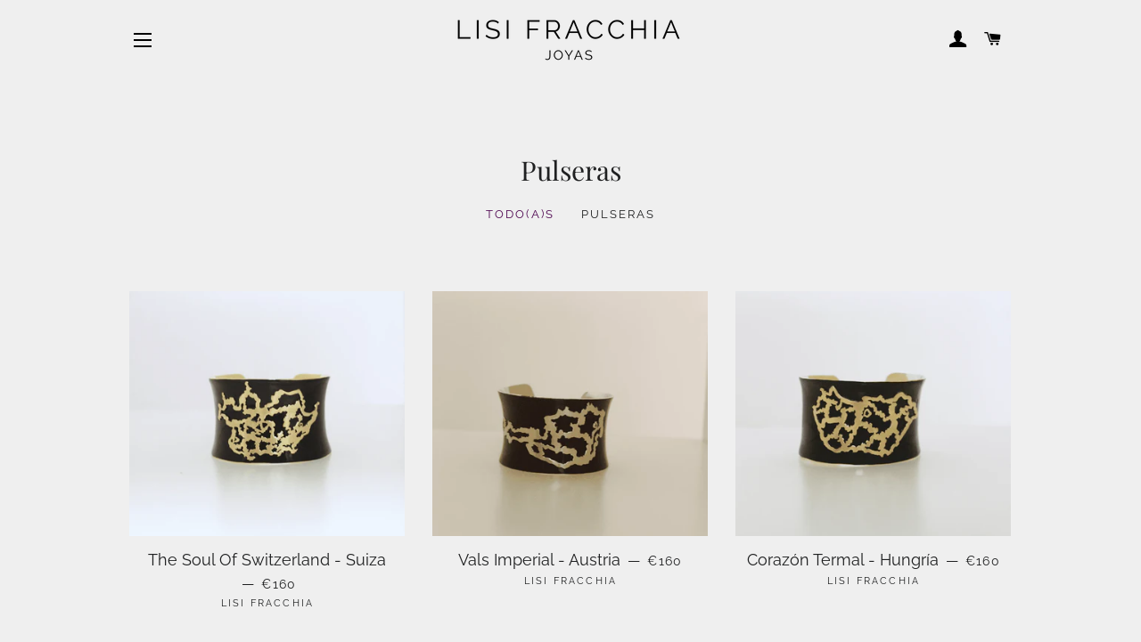

--- FILE ---
content_type: text/html; charset=utf-8
request_url: https://www.lisifracchia.com/collections/pulseras?page=2
body_size: 24093
content:
<!doctype html>
<html class="no-js" lang="es">
<head>
    

    
    

    
    

    
    

    
    


    
    


    <meta name="seomaster" content="true"/>  


<!--Content in content_for_header -->
<!--LayoutHub-Embed--><meta name="layouthub" /><link rel="stylesheet" href="https://fonts.googleapis.com/css?display=swap&family=Raleway:100,200,300,400,500,600,700,800,900|Playfair+Display:100,200,300,400,500,600,700,800,900" /><link rel="stylesheet" type="text/css" href="[data-uri]" media="all">
<!--LH--><!--/LayoutHub-Embed--><!-- Added by AVADA SEO Suite -->






<meta name="twitter:image" content="http://www.lisifracchia.com/cdn/shop/collections/Brazaletes.jpg?v=1656159786">




<!-- /Added by AVADA SEO Suite -->


  <!-- Basic page needs ================================================== -->
  <meta charset="utf-8">
  <meta http-equiv="X-UA-Compatible" content="IE=edge,chrome=1">

  
    <link rel="shortcut icon" href="//www.lisifracchia.com/cdn/shop/files/LF_Logo_Black_32x32.png?v=1669053873" type="image/png" />
  

  <!-- Title and description ================================================== -->
  <title>
  Lisi Fracchia Joyas | Colección Pulseras &ndash; Página 2
  </title>

  
  <meta name="description" content="Descubre las Pulseras de Colección en Oro 18k y Plata de primera ley de la dieñadora de joyas y gemóloga Lisi Fracchia que ha enamorado a las celebrities y cautivado a la realeza, ahora al alcance de todos.">
  

  <!-- Helpers ================================================== -->
  <!-- /snippets/social-meta-tags.liquid -->




<meta property="og:site_name" content="Lisi Fracchia ">
<meta property="og:url" content="https://www.lisifracchia.com/collections/pulseras?page=2">
<meta property="og:title" content="Lisi Fracchia Joyas | Colección Pulseras">
<meta property="og:type" content="product.group">
<meta property="og:description" content="Descubre las Pulseras de Colección en Oro 18k y Plata de primera ley de la dieñadora de joyas y gemóloga Lisi Fracchia que ha enamorado a las celebrities y cautivado a la realeza, ahora al alcance de todos.">

<meta property="og:image" content="http://www.lisifracchia.com/cdn/shop/collections/Brazaletes_1200x1200.jpg?v=1656159786">
<meta property="og:image:secure_url" content="https://www.lisifracchia.com/cdn/shop/collections/Brazaletes_1200x1200.jpg?v=1656159786">


<meta name="twitter:card" content="summary_large_image">
<meta name="twitter:title" content="Lisi Fracchia Joyas | Colección Pulseras">
<meta name="twitter:description" content="Descubre las Pulseras de Colección en Oro 18k y Plata de primera ley de la dieñadora de joyas y gemóloga Lisi Fracchia que ha enamorado a las celebrities y cautivado a la realeza, ahora al alcance de todos.">

  <link rel="canonical" href="https://www.lisifracchia.com/collections/pulseras?page=2">
  <meta name="viewport" content="width=device-width,initial-scale=1,shrink-to-fit=no">
  <meta name="theme-color" content="#1f2021">

  <!-- CSS ================================================== -->
  <link href="//www.lisifracchia.com/cdn/shop/t/2/assets/timber.scss.css?v=13737120166261780621764897743" rel="stylesheet" type="text/css" media="all" />
  <link href="//www.lisifracchia.com/cdn/shop/t/2/assets/theme.scss.css?v=151418051518221676701764900312" rel="stylesheet" type="text/css" media="all" />

  <!-- Sections ================================================== -->
  <script>
    window.theme = window.theme || {};
    theme.strings = {
      zoomClose: "Cerrar (esc)",
      zoomPrev: "Anterior (tecla de flecha izquierda)",
      zoomNext: "Siguiente (tecla de flecha derecha)",
      moneyFormat: "€{{amount_with_comma_separator}}",
      addressError: "No se puede encontrar esa dirección",
      addressNoResults: "No results for that address",
      addressQueryLimit: "Se ha excedido el límite de uso de la API de Google . Considere la posibilidad de actualizar a un \u003ca href=\"https:\/\/developers.google.com\/maps\/premium\/usage-limits\"\u003ePlan Premium\u003c\/a\u003e.",
      authError: "Hubo un problema de autenticación con su cuenta de Google Maps.",
      cartEmpty: "Su carrito actualmente está vacío.",
      cartCookie: "Habilite las cookies para usar el carrito de compras",
      cartSavings: "Está ahorrando [savings]",
      productSlideLabel: "Diapositiva [slide_number] de [slide_max]."
    };
    theme.settings = {
      cartType: "page",
      gridType: null
    };
  </script>

  <script src="//www.lisifracchia.com/cdn/shop/t/2/assets/jquery-2.2.3.min.js?v=58211863146907186831603722202" type="text/javascript"></script>

  <script src="//www.lisifracchia.com/cdn/shop/t/2/assets/lazysizes.min.js?v=155223123402716617051603722202" async="async"></script>

  <script src="//www.lisifracchia.com/cdn/shop/t/2/assets/theme.js?v=114295768192348641321603722216" defer="defer"></script>

  <!-- Header hook for plugins ================================================== -->
  <script>window.performance && window.performance.mark && window.performance.mark('shopify.content_for_header.start');</script><meta name="facebook-domain-verification" content="c44mfaxa3dsf1vifd7vrppq9zxyzha">
<meta id="shopify-digital-wallet" name="shopify-digital-wallet" content="/50692817087/digital_wallets/dialog">
<meta name="shopify-checkout-api-token" content="08bf6d74a45aabf5182274f28022dc64">
<link rel="alternate" type="application/atom+xml" title="Feed" href="/collections/pulseras.atom" />
<link rel="prev" href="/collections/pulseras?page=1">
<link rel="next" href="/collections/pulseras?page=3">
<link rel="alternate" type="application/json+oembed" href="https://www.lisifracchia.com/collections/pulseras.oembed?page=2">
<script async="async" src="/checkouts/internal/preloads.js?locale=es-ES"></script>
<link rel="preconnect" href="https://shop.app" crossorigin="anonymous">
<script async="async" src="https://shop.app/checkouts/internal/preloads.js?locale=es-ES&shop_id=50692817087" crossorigin="anonymous"></script>
<script id="apple-pay-shop-capabilities" type="application/json">{"shopId":50692817087,"countryCode":"ES","currencyCode":"EUR","merchantCapabilities":["supports3DS"],"merchantId":"gid:\/\/shopify\/Shop\/50692817087","merchantName":"Lisi Fracchia ","requiredBillingContactFields":["postalAddress","email","phone"],"requiredShippingContactFields":["postalAddress","email","phone"],"shippingType":"shipping","supportedNetworks":["visa","maestro","masterCard","amex"],"total":{"type":"pending","label":"Lisi Fracchia ","amount":"1.00"},"shopifyPaymentsEnabled":true,"supportsSubscriptions":true}</script>
<script id="shopify-features" type="application/json">{"accessToken":"08bf6d74a45aabf5182274f28022dc64","betas":["rich-media-storefront-analytics"],"domain":"www.lisifracchia.com","predictiveSearch":true,"shopId":50692817087,"locale":"es"}</script>
<script>var Shopify = Shopify || {};
Shopify.shop = "lisi-fracchia.myshopify.com";
Shopify.locale = "es";
Shopify.currency = {"active":"EUR","rate":"1.0"};
Shopify.country = "ES";
Shopify.theme = {"name":"Brooklyn","id":114911019199,"schema_name":"Brooklyn","schema_version":"17.0.5","theme_store_id":730,"role":"main"};
Shopify.theme.handle = "null";
Shopify.theme.style = {"id":null,"handle":null};
Shopify.cdnHost = "www.lisifracchia.com/cdn";
Shopify.routes = Shopify.routes || {};
Shopify.routes.root = "/";</script>
<script type="module">!function(o){(o.Shopify=o.Shopify||{}).modules=!0}(window);</script>
<script>!function(o){function n(){var o=[];function n(){o.push(Array.prototype.slice.apply(arguments))}return n.q=o,n}var t=o.Shopify=o.Shopify||{};t.loadFeatures=n(),t.autoloadFeatures=n()}(window);</script>
<script>
  window.ShopifyPay = window.ShopifyPay || {};
  window.ShopifyPay.apiHost = "shop.app\/pay";
  window.ShopifyPay.redirectState = null;
</script>
<script id="shop-js-analytics" type="application/json">{"pageType":"collection"}</script>
<script defer="defer" async type="module" src="//www.lisifracchia.com/cdn/shopifycloud/shop-js/modules/v2/client.init-shop-cart-sync_BauuRneq.es.esm.js"></script>
<script defer="defer" async type="module" src="//www.lisifracchia.com/cdn/shopifycloud/shop-js/modules/v2/chunk.common_JQpvZAPo.esm.js"></script>
<script defer="defer" async type="module" src="//www.lisifracchia.com/cdn/shopifycloud/shop-js/modules/v2/chunk.modal_Cc_JA9bg.esm.js"></script>
<script type="module">
  await import("//www.lisifracchia.com/cdn/shopifycloud/shop-js/modules/v2/client.init-shop-cart-sync_BauuRneq.es.esm.js");
await import("//www.lisifracchia.com/cdn/shopifycloud/shop-js/modules/v2/chunk.common_JQpvZAPo.esm.js");
await import("//www.lisifracchia.com/cdn/shopifycloud/shop-js/modules/v2/chunk.modal_Cc_JA9bg.esm.js");

  window.Shopify.SignInWithShop?.initShopCartSync?.({"fedCMEnabled":true,"windoidEnabled":true});

</script>
<script>
  window.Shopify = window.Shopify || {};
  if (!window.Shopify.featureAssets) window.Shopify.featureAssets = {};
  window.Shopify.featureAssets['shop-js'] = {"shop-cart-sync":["modules/v2/client.shop-cart-sync_BVP18cnx.es.esm.js","modules/v2/chunk.common_JQpvZAPo.esm.js","modules/v2/chunk.modal_Cc_JA9bg.esm.js"],"init-fed-cm":["modules/v2/client.init-fed-cm_D8ocI3Hl.es.esm.js","modules/v2/chunk.common_JQpvZAPo.esm.js","modules/v2/chunk.modal_Cc_JA9bg.esm.js"],"shop-toast-manager":["modules/v2/client.shop-toast-manager_CLAzazP1.es.esm.js","modules/v2/chunk.common_JQpvZAPo.esm.js","modules/v2/chunk.modal_Cc_JA9bg.esm.js"],"init-shop-cart-sync":["modules/v2/client.init-shop-cart-sync_BauuRneq.es.esm.js","modules/v2/chunk.common_JQpvZAPo.esm.js","modules/v2/chunk.modal_Cc_JA9bg.esm.js"],"shop-button":["modules/v2/client.shop-button_CyDIc4qj.es.esm.js","modules/v2/chunk.common_JQpvZAPo.esm.js","modules/v2/chunk.modal_Cc_JA9bg.esm.js"],"init-windoid":["modules/v2/client.init-windoid_oJvx2C9L.es.esm.js","modules/v2/chunk.common_JQpvZAPo.esm.js","modules/v2/chunk.modal_Cc_JA9bg.esm.js"],"shop-cash-offers":["modules/v2/client.shop-cash-offers_CkIkb9Wi.es.esm.js","modules/v2/chunk.common_JQpvZAPo.esm.js","modules/v2/chunk.modal_Cc_JA9bg.esm.js"],"pay-button":["modules/v2/client.pay-button_5yb_uJBU.es.esm.js","modules/v2/chunk.common_JQpvZAPo.esm.js","modules/v2/chunk.modal_Cc_JA9bg.esm.js"],"init-customer-accounts":["modules/v2/client.init-customer-accounts_CO9OeEd-.es.esm.js","modules/v2/client.shop-login-button_DLqQTw7D.es.esm.js","modules/v2/chunk.common_JQpvZAPo.esm.js","modules/v2/chunk.modal_Cc_JA9bg.esm.js"],"avatar":["modules/v2/client.avatar_BTnouDA3.es.esm.js"],"checkout-modal":["modules/v2/client.checkout-modal_yS2RcjXz.es.esm.js","modules/v2/chunk.common_JQpvZAPo.esm.js","modules/v2/chunk.modal_Cc_JA9bg.esm.js"],"init-shop-for-new-customer-accounts":["modules/v2/client.init-shop-for-new-customer-accounts_DPeXQnFd.es.esm.js","modules/v2/client.shop-login-button_DLqQTw7D.es.esm.js","modules/v2/chunk.common_JQpvZAPo.esm.js","modules/v2/chunk.modal_Cc_JA9bg.esm.js"],"init-customer-accounts-sign-up":["modules/v2/client.init-customer-accounts-sign-up_D_IzRyVC.es.esm.js","modules/v2/client.shop-login-button_DLqQTw7D.es.esm.js","modules/v2/chunk.common_JQpvZAPo.esm.js","modules/v2/chunk.modal_Cc_JA9bg.esm.js"],"init-shop-email-lookup-coordinator":["modules/v2/client.init-shop-email-lookup-coordinator_CRbuXBM_.es.esm.js","modules/v2/chunk.common_JQpvZAPo.esm.js","modules/v2/chunk.modal_Cc_JA9bg.esm.js"],"shop-follow-button":["modules/v2/client.shop-follow-button_Bv9YhKz6.es.esm.js","modules/v2/chunk.common_JQpvZAPo.esm.js","modules/v2/chunk.modal_Cc_JA9bg.esm.js"],"shop-login-button":["modules/v2/client.shop-login-button_DLqQTw7D.es.esm.js","modules/v2/chunk.common_JQpvZAPo.esm.js","modules/v2/chunk.modal_Cc_JA9bg.esm.js"],"shop-login":["modules/v2/client.shop-login_CYZ0rRS7.es.esm.js","modules/v2/chunk.common_JQpvZAPo.esm.js","modules/v2/chunk.modal_Cc_JA9bg.esm.js"],"lead-capture":["modules/v2/client.lead-capture_X_4VExJo.es.esm.js","modules/v2/chunk.common_JQpvZAPo.esm.js","modules/v2/chunk.modal_Cc_JA9bg.esm.js"],"payment-terms":["modules/v2/client.payment-terms_DA3Rk9yv.es.esm.js","modules/v2/chunk.common_JQpvZAPo.esm.js","modules/v2/chunk.modal_Cc_JA9bg.esm.js"]};
</script>
<script>(function() {
  var isLoaded = false;
  function asyncLoad() {
    if (isLoaded) return;
    isLoaded = true;
    var urls = ["https:\/\/cdn.shopify.com\/s\/files\/1\/0506\/9281\/7087\/t\/2\/assets\/booster_eu_cookie_50692817087.js?v=1605132965\u0026shop=lisi-fracchia.myshopify.com","https:\/\/app.layouthub.com\/shopify\/layouthub.js?shop=lisi-fracchia.myshopify.com","https:\/\/popup.tible.tech\/app\/shop\/lisi-fracchia\/popup.js?v=20211129032016\u0026shop=lisi-fracchia.myshopify.com","https:\/\/seo.apps.avada.io\/avada-seo-installed.js?shop=lisi-fracchia.myshopify.com"];
    for (var i = 0; i < urls.length; i++) {
      var s = document.createElement('script');
      s.type = 'text/javascript';
      s.async = true;
      s.src = urls[i];
      var x = document.getElementsByTagName('script')[0];
      x.parentNode.insertBefore(s, x);
    }
  };
  if(window.attachEvent) {
    window.attachEvent('onload', asyncLoad);
  } else {
    window.addEventListener('load', asyncLoad, false);
  }
})();</script>
<script id="__st">var __st={"a":50692817087,"offset":3600,"reqid":"cf85694d-19e0-407f-81a7-71157921bd6d-1769615262","pageurl":"www.lisifracchia.com\/collections\/pulseras?page=2","u":"04c75084c2de","p":"collection","rtyp":"collection","rid":232978743487};</script>
<script>window.ShopifyPaypalV4VisibilityTracking = true;</script>
<script id="captcha-bootstrap">!function(){'use strict';const t='contact',e='account',n='new_comment',o=[[t,t],['blogs',n],['comments',n],[t,'customer']],c=[[e,'customer_login'],[e,'guest_login'],[e,'recover_customer_password'],[e,'create_customer']],r=t=>t.map((([t,e])=>`form[action*='/${t}']:not([data-nocaptcha='true']) input[name='form_type'][value='${e}']`)).join(','),a=t=>()=>t?[...document.querySelectorAll(t)].map((t=>t.form)):[];function s(){const t=[...o],e=r(t);return a(e)}const i='password',u='form_key',d=['recaptcha-v3-token','g-recaptcha-response','h-captcha-response',i],f=()=>{try{return window.sessionStorage}catch{return}},m='__shopify_v',_=t=>t.elements[u];function p(t,e,n=!1){try{const o=window.sessionStorage,c=JSON.parse(o.getItem(e)),{data:r}=function(t){const{data:e,action:n}=t;return t[m]||n?{data:e,action:n}:{data:t,action:n}}(c);for(const[e,n]of Object.entries(r))t.elements[e]&&(t.elements[e].value=n);n&&o.removeItem(e)}catch(o){console.error('form repopulation failed',{error:o})}}const l='form_type',E='cptcha';function T(t){t.dataset[E]=!0}const w=window,h=w.document,L='Shopify',v='ce_forms',y='captcha';let A=!1;((t,e)=>{const n=(g='f06e6c50-85a8-45c8-87d0-21a2b65856fe',I='https://cdn.shopify.com/shopifycloud/storefront-forms-hcaptcha/ce_storefront_forms_captcha_hcaptcha.v1.5.2.iife.js',D={infoText:'Protegido por hCaptcha',privacyText:'Privacidad',termsText:'Términos'},(t,e,n)=>{const o=w[L][v],c=o.bindForm;if(c)return c(t,g,e,D).then(n);var r;o.q.push([[t,g,e,D],n]),r=I,A||(h.body.append(Object.assign(h.createElement('script'),{id:'captcha-provider',async:!0,src:r})),A=!0)});var g,I,D;w[L]=w[L]||{},w[L][v]=w[L][v]||{},w[L][v].q=[],w[L][y]=w[L][y]||{},w[L][y].protect=function(t,e){n(t,void 0,e),T(t)},Object.freeze(w[L][y]),function(t,e,n,w,h,L){const[v,y,A,g]=function(t,e,n){const i=e?o:[],u=t?c:[],d=[...i,...u],f=r(d),m=r(i),_=r(d.filter((([t,e])=>n.includes(e))));return[a(f),a(m),a(_),s()]}(w,h,L),I=t=>{const e=t.target;return e instanceof HTMLFormElement?e:e&&e.form},D=t=>v().includes(t);t.addEventListener('submit',(t=>{const e=I(t);if(!e)return;const n=D(e)&&!e.dataset.hcaptchaBound&&!e.dataset.recaptchaBound,o=_(e),c=g().includes(e)&&(!o||!o.value);(n||c)&&t.preventDefault(),c&&!n&&(function(t){try{if(!f())return;!function(t){const e=f();if(!e)return;const n=_(t);if(!n)return;const o=n.value;o&&e.removeItem(o)}(t);const e=Array.from(Array(32),(()=>Math.random().toString(36)[2])).join('');!function(t,e){_(t)||t.append(Object.assign(document.createElement('input'),{type:'hidden',name:u})),t.elements[u].value=e}(t,e),function(t,e){const n=f();if(!n)return;const o=[...t.querySelectorAll(`input[type='${i}']`)].map((({name:t})=>t)),c=[...d,...o],r={};for(const[a,s]of new FormData(t).entries())c.includes(a)||(r[a]=s);n.setItem(e,JSON.stringify({[m]:1,action:t.action,data:r}))}(t,e)}catch(e){console.error('failed to persist form',e)}}(e),e.submit())}));const S=(t,e)=>{t&&!t.dataset[E]&&(n(t,e.some((e=>e===t))),T(t))};for(const o of['focusin','change'])t.addEventListener(o,(t=>{const e=I(t);D(e)&&S(e,y())}));const B=e.get('form_key'),M=e.get(l),P=B&&M;t.addEventListener('DOMContentLoaded',(()=>{const t=y();if(P)for(const e of t)e.elements[l].value===M&&p(e,B);[...new Set([...A(),...v().filter((t=>'true'===t.dataset.shopifyCaptcha))])].forEach((e=>S(e,t)))}))}(h,new URLSearchParams(w.location.search),n,t,e,['guest_login'])})(!0,!0)}();</script>
<script integrity="sha256-4kQ18oKyAcykRKYeNunJcIwy7WH5gtpwJnB7kiuLZ1E=" data-source-attribution="shopify.loadfeatures" defer="defer" src="//www.lisifracchia.com/cdn/shopifycloud/storefront/assets/storefront/load_feature-a0a9edcb.js" crossorigin="anonymous"></script>
<script crossorigin="anonymous" defer="defer" src="//www.lisifracchia.com/cdn/shopifycloud/storefront/assets/shopify_pay/storefront-65b4c6d7.js?v=20250812"></script>
<script data-source-attribution="shopify.dynamic_checkout.dynamic.init">var Shopify=Shopify||{};Shopify.PaymentButton=Shopify.PaymentButton||{isStorefrontPortableWallets:!0,init:function(){window.Shopify.PaymentButton.init=function(){};var t=document.createElement("script");t.src="https://www.lisifracchia.com/cdn/shopifycloud/portable-wallets/latest/portable-wallets.es.js",t.type="module",document.head.appendChild(t)}};
</script>
<script data-source-attribution="shopify.dynamic_checkout.buyer_consent">
  function portableWalletsHideBuyerConsent(e){var t=document.getElementById("shopify-buyer-consent"),n=document.getElementById("shopify-subscription-policy-button");t&&n&&(t.classList.add("hidden"),t.setAttribute("aria-hidden","true"),n.removeEventListener("click",e))}function portableWalletsShowBuyerConsent(e){var t=document.getElementById("shopify-buyer-consent"),n=document.getElementById("shopify-subscription-policy-button");t&&n&&(t.classList.remove("hidden"),t.removeAttribute("aria-hidden"),n.addEventListener("click",e))}window.Shopify?.PaymentButton&&(window.Shopify.PaymentButton.hideBuyerConsent=portableWalletsHideBuyerConsent,window.Shopify.PaymentButton.showBuyerConsent=portableWalletsShowBuyerConsent);
</script>
<script data-source-attribution="shopify.dynamic_checkout.cart.bootstrap">document.addEventListener("DOMContentLoaded",(function(){function t(){return document.querySelector("shopify-accelerated-checkout-cart, shopify-accelerated-checkout")}if(t())Shopify.PaymentButton.init();else{new MutationObserver((function(e,n){t()&&(Shopify.PaymentButton.init(),n.disconnect())})).observe(document.body,{childList:!0,subtree:!0})}}));
</script>
<link id="shopify-accelerated-checkout-styles" rel="stylesheet" media="screen" href="https://www.lisifracchia.com/cdn/shopifycloud/portable-wallets/latest/accelerated-checkout-backwards-compat.css" crossorigin="anonymous">
<style id="shopify-accelerated-checkout-cart">
        #shopify-buyer-consent {
  margin-top: 1em;
  display: inline-block;
  width: 100%;
}

#shopify-buyer-consent.hidden {
  display: none;
}

#shopify-subscription-policy-button {
  background: none;
  border: none;
  padding: 0;
  text-decoration: underline;
  font-size: inherit;
  cursor: pointer;
}

#shopify-subscription-policy-button::before {
  box-shadow: none;
}

      </style>

<script>window.performance && window.performance.mark && window.performance.mark('shopify.content_for_header.end');</script>

  <script src="//www.lisifracchia.com/cdn/shop/t/2/assets/modernizr.min.js?v=21391054748206432451603722203" type="text/javascript"></script>

  
  

 
<!-- "snippets/pagefly-header.liquid" was not rendered, the associated app was uninstalled -->
 <!-- BEGIN app block: shopify://apps/avada-seo-suite/blocks/avada-seo/15507c6e-1aa3-45d3-b698-7e175e033440 --><script>
  window.AVADA_SEO_ENABLED = true;
</script><!-- BEGIN app snippet: avada-broken-link-manager --><!-- END app snippet --><!-- BEGIN app snippet: avada-seo-site --><!-- END app snippet --><!-- BEGIN app snippet: avada-robot-onpage --><!-- Avada SEO Robot Onpage -->












<!-- END app snippet --><!-- BEGIN app snippet: avada-frequently-asked-questions -->







<!-- END app snippet --><!-- BEGIN app snippet: avada-custom-css --> <!-- BEGIN Avada SEO custom CSS END -->


<!-- END Avada SEO custom CSS END -->
<!-- END app snippet --><!-- BEGIN app snippet: avada-loading --><style>
  @keyframes avada-rotate {
    0% { transform: rotate(0); }
    100% { transform: rotate(360deg); }
  }

  @keyframes avada-fade-out {
    0% { opacity: 1; visibility: visible; }
    100% { opacity: 0; visibility: hidden; }
  }

  .Avada-LoadingScreen {
    display: none;
    width: 100%;
    height: 100vh;
    top: 0;
    position: fixed;
    z-index: 9999;
    display: flex;
    align-items: center;
    justify-content: center;
  
    background-image: url();
    background-position: center;
    background-size: cover;
    background-repeat: no-repeat;
  
  }

  .Avada-LoadingScreen svg {
    animation: avada-rotate 1s linear infinite;
    width: px;
    height: px;
  }
</style>
<script>
  const themeId = Shopify.theme.id;
  const loadingSettingsValue = null;
  const loadingType = loadingSettingsValue?.loadingType;
  function renderLoading() {
    new MutationObserver((mutations, observer) => {
      if (document.body) {
        observer.disconnect();
        const loadingDiv = document.createElement('div');
        loadingDiv.className = 'Avada-LoadingScreen';
        if(loadingType === 'custom_logo' || loadingType === 'favicon_logo') {
          const srcLoadingImage = loadingSettingsValue?.customLogoThemeIds[themeId] || '';
          if(srcLoadingImage) {
            loadingDiv.innerHTML = `
            <img alt="Avada logo"  height="600px" loading="eager" fetchpriority="high"
              src="${srcLoadingImage}&width=600"
              width="600px" />
              `
          }
        }
        if(loadingType === 'circle') {
          loadingDiv.innerHTML = `
        <svg viewBox="0 0 40 40" fill="none" xmlns="http://www.w3.org/2000/svg">
          <path d="M20 3.75C11.0254 3.75 3.75 11.0254 3.75 20C3.75 21.0355 2.91053 21.875 1.875 21.875C0.839475 21.875 0 21.0355 0 20C0 8.9543 8.9543 0 20 0C31.0457 0 40 8.9543 40 20C40 31.0457 31.0457 40 20 40C18.9645 40 18.125 39.1605 18.125 38.125C18.125 37.0895 18.9645 36.25 20 36.25C28.9748 36.25 36.25 28.9748 36.25 20C36.25 11.0254 28.9748 3.75 20 3.75Z" fill=""/>
        </svg>
      `;
        }

        document.body.insertBefore(loadingDiv, document.body.firstChild || null);
        const e = '';
        const t = '';
        const o = 'first' === t;
        const a = sessionStorage.getItem('isShowLoadingAvada');
        const n = document.querySelector('.Avada-LoadingScreen');
        if (a && o) return (n.style.display = 'none');
        n.style.display = 'flex';
        const i = document.body;
        i.style.overflow = 'hidden';
        const l = () => {
          i.style.overflow = 'auto';
          n.style.animation = 'avada-fade-out 1s ease-out forwards';
          setTimeout(() => {
            n.style.display = 'none';
          }, 1000);
        };
        if ((o && !a && sessionStorage.setItem('isShowLoadingAvada', true), 'duration_auto' === e)) {
          window.onload = function() {
            l();
          };
          return;
        }
        setTimeout(() => {
          l();
        }, 1000 * e);
      }
    }).observe(document.documentElement, { childList: true, subtree: true });
  };
  function isNullish(value) {
    return value === null || value === undefined;
  }
  const themeIds = '';
  const themeIdsArray = themeIds ? themeIds.split(',') : [];

  if(!isNullish(themeIds) && themeIdsArray.includes(themeId.toString()) && loadingSettingsValue?.enabled) {
    renderLoading();
  }

  if(isNullish(loadingSettingsValue?.themeIds) && loadingSettingsValue?.enabled) {
    renderLoading();
  }
</script>
<!-- END app snippet --><!-- BEGIN app snippet: avada-seo-social-post --><!-- END app snippet -->
<!-- END app block --><!-- BEGIN app block: shopify://apps/cozy-image-gallery/blocks/Cozy_Image_Gallery_1.0.0/9808695d-eb84-434d-80d6-cfbcef2d7548 --><script src="https://cdnig.addons.business/embed/cloud/lisi-fracchia/cziframeagent.js?v=212104101107&token=Gtsa250409BirofX&shop=lisi-fracchia.myshopify.com"></script>



<!-- END app block --><script src="https://cdn.shopify.com/extensions/8d2c31d3-a828-4daf-820f-80b7f8e01c39/nova-eu-cookie-bar-gdpr-4/assets/nova-cookie-app-embed.js" type="text/javascript" defer="defer"></script>
<link href="https://cdn.shopify.com/extensions/8d2c31d3-a828-4daf-820f-80b7f8e01c39/nova-eu-cookie-bar-gdpr-4/assets/nova-cookie.css" rel="stylesheet" type="text/css" media="all">
<link href="https://monorail-edge.shopifysvc.com" rel="dns-prefetch">
<script>(function(){if ("sendBeacon" in navigator && "performance" in window) {try {var session_token_from_headers = performance.getEntriesByType('navigation')[0].serverTiming.find(x => x.name == '_s').description;} catch {var session_token_from_headers = undefined;}var session_cookie_matches = document.cookie.match(/_shopify_s=([^;]*)/);var session_token_from_cookie = session_cookie_matches && session_cookie_matches.length === 2 ? session_cookie_matches[1] : "";var session_token = session_token_from_headers || session_token_from_cookie || "";function handle_abandonment_event(e) {var entries = performance.getEntries().filter(function(entry) {return /monorail-edge.shopifysvc.com/.test(entry.name);});if (!window.abandonment_tracked && entries.length === 0) {window.abandonment_tracked = true;var currentMs = Date.now();var navigation_start = performance.timing.navigationStart;var payload = {shop_id: 50692817087,url: window.location.href,navigation_start,duration: currentMs - navigation_start,session_token,page_type: "collection"};window.navigator.sendBeacon("https://monorail-edge.shopifysvc.com/v1/produce", JSON.stringify({schema_id: "online_store_buyer_site_abandonment/1.1",payload: payload,metadata: {event_created_at_ms: currentMs,event_sent_at_ms: currentMs}}));}}window.addEventListener('pagehide', handle_abandonment_event);}}());</script>
<script id="web-pixels-manager-setup">(function e(e,d,r,n,o){if(void 0===o&&(o={}),!Boolean(null===(a=null===(i=window.Shopify)||void 0===i?void 0:i.analytics)||void 0===a?void 0:a.replayQueue)){var i,a;window.Shopify=window.Shopify||{};var t=window.Shopify;t.analytics=t.analytics||{};var s=t.analytics;s.replayQueue=[],s.publish=function(e,d,r){return s.replayQueue.push([e,d,r]),!0};try{self.performance.mark("wpm:start")}catch(e){}var l=function(){var e={modern:/Edge?\/(1{2}[4-9]|1[2-9]\d|[2-9]\d{2}|\d{4,})\.\d+(\.\d+|)|Firefox\/(1{2}[4-9]|1[2-9]\d|[2-9]\d{2}|\d{4,})\.\d+(\.\d+|)|Chrom(ium|e)\/(9{2}|\d{3,})\.\d+(\.\d+|)|(Maci|X1{2}).+ Version\/(15\.\d+|(1[6-9]|[2-9]\d|\d{3,})\.\d+)([,.]\d+|)( \(\w+\)|)( Mobile\/\w+|) Safari\/|Chrome.+OPR\/(9{2}|\d{3,})\.\d+\.\d+|(CPU[ +]OS|iPhone[ +]OS|CPU[ +]iPhone|CPU IPhone OS|CPU iPad OS)[ +]+(15[._]\d+|(1[6-9]|[2-9]\d|\d{3,})[._]\d+)([._]\d+|)|Android:?[ /-](13[3-9]|1[4-9]\d|[2-9]\d{2}|\d{4,})(\.\d+|)(\.\d+|)|Android.+Firefox\/(13[5-9]|1[4-9]\d|[2-9]\d{2}|\d{4,})\.\d+(\.\d+|)|Android.+Chrom(ium|e)\/(13[3-9]|1[4-9]\d|[2-9]\d{2}|\d{4,})\.\d+(\.\d+|)|SamsungBrowser\/([2-9]\d|\d{3,})\.\d+/,legacy:/Edge?\/(1[6-9]|[2-9]\d|\d{3,})\.\d+(\.\d+|)|Firefox\/(5[4-9]|[6-9]\d|\d{3,})\.\d+(\.\d+|)|Chrom(ium|e)\/(5[1-9]|[6-9]\d|\d{3,})\.\d+(\.\d+|)([\d.]+$|.*Safari\/(?![\d.]+ Edge\/[\d.]+$))|(Maci|X1{2}).+ Version\/(10\.\d+|(1[1-9]|[2-9]\d|\d{3,})\.\d+)([,.]\d+|)( \(\w+\)|)( Mobile\/\w+|) Safari\/|Chrome.+OPR\/(3[89]|[4-9]\d|\d{3,})\.\d+\.\d+|(CPU[ +]OS|iPhone[ +]OS|CPU[ +]iPhone|CPU IPhone OS|CPU iPad OS)[ +]+(10[._]\d+|(1[1-9]|[2-9]\d|\d{3,})[._]\d+)([._]\d+|)|Android:?[ /-](13[3-9]|1[4-9]\d|[2-9]\d{2}|\d{4,})(\.\d+|)(\.\d+|)|Mobile Safari.+OPR\/([89]\d|\d{3,})\.\d+\.\d+|Android.+Firefox\/(13[5-9]|1[4-9]\d|[2-9]\d{2}|\d{4,})\.\d+(\.\d+|)|Android.+Chrom(ium|e)\/(13[3-9]|1[4-9]\d|[2-9]\d{2}|\d{4,})\.\d+(\.\d+|)|Android.+(UC? ?Browser|UCWEB|U3)[ /]?(15\.([5-9]|\d{2,})|(1[6-9]|[2-9]\d|\d{3,})\.\d+)\.\d+|SamsungBrowser\/(5\.\d+|([6-9]|\d{2,})\.\d+)|Android.+MQ{2}Browser\/(14(\.(9|\d{2,})|)|(1[5-9]|[2-9]\d|\d{3,})(\.\d+|))(\.\d+|)|K[Aa][Ii]OS\/(3\.\d+|([4-9]|\d{2,})\.\d+)(\.\d+|)/},d=e.modern,r=e.legacy,n=navigator.userAgent;return n.match(d)?"modern":n.match(r)?"legacy":"unknown"}(),u="modern"===l?"modern":"legacy",c=(null!=n?n:{modern:"",legacy:""})[u],f=function(e){return[e.baseUrl,"/wpm","/b",e.hashVersion,"modern"===e.buildTarget?"m":"l",".js"].join("")}({baseUrl:d,hashVersion:r,buildTarget:u}),m=function(e){var d=e.version,r=e.bundleTarget,n=e.surface,o=e.pageUrl,i=e.monorailEndpoint;return{emit:function(e){var a=e.status,t=e.errorMsg,s=(new Date).getTime(),l=JSON.stringify({metadata:{event_sent_at_ms:s},events:[{schema_id:"web_pixels_manager_load/3.1",payload:{version:d,bundle_target:r,page_url:o,status:a,surface:n,error_msg:t},metadata:{event_created_at_ms:s}}]});if(!i)return console&&console.warn&&console.warn("[Web Pixels Manager] No Monorail endpoint provided, skipping logging."),!1;try{return self.navigator.sendBeacon.bind(self.navigator)(i,l)}catch(e){}var u=new XMLHttpRequest;try{return u.open("POST",i,!0),u.setRequestHeader("Content-Type","text/plain"),u.send(l),!0}catch(e){return console&&console.warn&&console.warn("[Web Pixels Manager] Got an unhandled error while logging to Monorail."),!1}}}}({version:r,bundleTarget:l,surface:e.surface,pageUrl:self.location.href,monorailEndpoint:e.monorailEndpoint});try{o.browserTarget=l,function(e){var d=e.src,r=e.async,n=void 0===r||r,o=e.onload,i=e.onerror,a=e.sri,t=e.scriptDataAttributes,s=void 0===t?{}:t,l=document.createElement("script"),u=document.querySelector("head"),c=document.querySelector("body");if(l.async=n,l.src=d,a&&(l.integrity=a,l.crossOrigin="anonymous"),s)for(var f in s)if(Object.prototype.hasOwnProperty.call(s,f))try{l.dataset[f]=s[f]}catch(e){}if(o&&l.addEventListener("load",o),i&&l.addEventListener("error",i),u)u.appendChild(l);else{if(!c)throw new Error("Did not find a head or body element to append the script");c.appendChild(l)}}({src:f,async:!0,onload:function(){if(!function(){var e,d;return Boolean(null===(d=null===(e=window.Shopify)||void 0===e?void 0:e.analytics)||void 0===d?void 0:d.initialized)}()){var d=window.webPixelsManager.init(e)||void 0;if(d){var r=window.Shopify.analytics;r.replayQueue.forEach((function(e){var r=e[0],n=e[1],o=e[2];d.publishCustomEvent(r,n,o)})),r.replayQueue=[],r.publish=d.publishCustomEvent,r.visitor=d.visitor,r.initialized=!0}}},onerror:function(){return m.emit({status:"failed",errorMsg:"".concat(f," has failed to load")})},sri:function(e){var d=/^sha384-[A-Za-z0-9+/=]+$/;return"string"==typeof e&&d.test(e)}(c)?c:"",scriptDataAttributes:o}),m.emit({status:"loading"})}catch(e){m.emit({status:"failed",errorMsg:(null==e?void 0:e.message)||"Unknown error"})}}})({shopId: 50692817087,storefrontBaseUrl: "https://www.lisifracchia.com",extensionsBaseUrl: "https://extensions.shopifycdn.com/cdn/shopifycloud/web-pixels-manager",monorailEndpoint: "https://monorail-edge.shopifysvc.com/unstable/produce_batch",surface: "storefront-renderer",enabledBetaFlags: ["2dca8a86"],webPixelsConfigList: [{"id":"342458711","configuration":"{\"pixel_id\":\"249617803295470\",\"pixel_type\":\"facebook_pixel\",\"metaapp_system_user_token\":\"-\"}","eventPayloadVersion":"v1","runtimeContext":"OPEN","scriptVersion":"ca16bc87fe92b6042fbaa3acc2fbdaa6","type":"APP","apiClientId":2329312,"privacyPurposes":["ANALYTICS","MARKETING","SALE_OF_DATA"],"dataSharingAdjustments":{"protectedCustomerApprovalScopes":["read_customer_address","read_customer_email","read_customer_name","read_customer_personal_data","read_customer_phone"]}},{"id":"shopify-app-pixel","configuration":"{}","eventPayloadVersion":"v1","runtimeContext":"STRICT","scriptVersion":"0450","apiClientId":"shopify-pixel","type":"APP","privacyPurposes":["ANALYTICS","MARKETING"]},{"id":"shopify-custom-pixel","eventPayloadVersion":"v1","runtimeContext":"LAX","scriptVersion":"0450","apiClientId":"shopify-pixel","type":"CUSTOM","privacyPurposes":["ANALYTICS","MARKETING"]}],isMerchantRequest: false,initData: {"shop":{"name":"Lisi Fracchia ","paymentSettings":{"currencyCode":"EUR"},"myshopifyDomain":"lisi-fracchia.myshopify.com","countryCode":"ES","storefrontUrl":"https:\/\/www.lisifracchia.com"},"customer":null,"cart":null,"checkout":null,"productVariants":[],"purchasingCompany":null},},"https://www.lisifracchia.com/cdn","fcfee988w5aeb613cpc8e4bc33m6693e112",{"modern":"","legacy":""},{"shopId":"50692817087","storefrontBaseUrl":"https:\/\/www.lisifracchia.com","extensionBaseUrl":"https:\/\/extensions.shopifycdn.com\/cdn\/shopifycloud\/web-pixels-manager","surface":"storefront-renderer","enabledBetaFlags":"[\"2dca8a86\"]","isMerchantRequest":"false","hashVersion":"fcfee988w5aeb613cpc8e4bc33m6693e112","publish":"custom","events":"[[\"page_viewed\",{}],[\"collection_viewed\",{\"collection\":{\"id\":\"232978743487\",\"title\":\"Pulseras\",\"productVariants\":[{\"price\":{\"amount\":160.0,\"currencyCode\":\"EUR\"},\"product\":{\"title\":\"The Soul Of Switzerland - Suiza\",\"vendor\":\"Lisi Fracchia\",\"id\":\"10429103964503\",\"untranslatedTitle\":\"The Soul Of Switzerland - Suiza\",\"url\":\"\/products\/suiza\",\"type\":\"Pulsera\"},\"id\":\"52261402870103\",\"image\":{\"src\":\"\/\/www.lisifracchia.com\/cdn\/shop\/files\/SUIZA1.webp?v=1764899738\"},\"sku\":null,\"title\":\"Bronce con esmalte Baño En Oro 18k\",\"untranslatedTitle\":\"Bronce con esmalte Baño En Oro 18k\"},{\"price\":{\"amount\":160.0,\"currencyCode\":\"EUR\"},\"product\":{\"title\":\"Vals Imperial - Austria\",\"vendor\":\"Lisi Fracchia\",\"id\":\"10429102719319\",\"untranslatedTitle\":\"Vals Imperial - Austria\",\"url\":\"\/products\/austria\",\"type\":\"Pulsera\"},\"id\":\"52261401985367\",\"image\":{\"src\":\"\/\/www.lisifracchia.com\/cdn\/shop\/files\/AUSTRIA1.webp?v=1764899558\"},\"sku\":null,\"title\":\"Bronce con esmalte Baño En Oro 18k\",\"untranslatedTitle\":\"Bronce con esmalte Baño En Oro 18k\"},{\"price\":{\"amount\":160.0,\"currencyCode\":\"EUR\"},\"product\":{\"title\":\"Corazón Termal - Hungría\",\"vendor\":\"Lisi Fracchia\",\"id\":\"10429101703511\",\"untranslatedTitle\":\"Corazón Termal - Hungría\",\"url\":\"\/products\/hungria\",\"type\":\"Pulsera\"},\"id\":\"52261401264471\",\"image\":{\"src\":\"\/\/www.lisifracchia.com\/cdn\/shop\/files\/HUMGRIA1.webp?v=1764899450\"},\"sku\":null,\"title\":\"Bronce con esmalte Baño En Oro 18k\",\"untranslatedTitle\":\"Bronce con esmalte Baño En Oro 18k\"},{\"price\":{\"amount\":160.0,\"currencyCode\":\"EUR\"},\"product\":{\"title\":\"Chrysós Helios - Grecia\",\"vendor\":\"Lisi Fracchia\",\"id\":\"10429099245911\",\"untranslatedTitle\":\"Chrysós Helios - Grecia\",\"url\":\"\/products\/grecia\",\"type\":\"Pulsera\"},\"id\":\"52261397168471\",\"image\":{\"src\":\"\/\/www.lisifracchia.com\/cdn\/shop\/files\/GRECIA1.webp?v=1764899313\"},\"sku\":null,\"title\":\"Bronce con esmalte Baño En Oro 18k\",\"untranslatedTitle\":\"Bronce con esmalte Baño En Oro 18k\"},{\"price\":{\"amount\":160.0,\"currencyCode\":\"EUR\"},\"product\":{\"title\":\"Albaricoque de oro - Armenia\",\"vendor\":\"Lisi Fracchia\",\"id\":\"10429098164567\",\"untranslatedTitle\":\"Albaricoque de oro - Armenia\",\"url\":\"\/products\/the-maple-leaf-canada-copia\",\"type\":\"Pulsera\"},\"id\":\"52261396447575\",\"image\":{\"src\":\"\/\/www.lisifracchia.com\/cdn\/shop\/files\/ARMENIA1.webp?v=1764899214\"},\"sku\":null,\"title\":\"Bronce con esmalte Baño En Oro 18k\",\"untranslatedTitle\":\"Bronce con esmalte Baño En Oro 18k\"},{\"price\":{\"amount\":160.0,\"currencyCode\":\"EUR\"},\"product\":{\"title\":\"The Maple Leaf - Canadá\",\"vendor\":\"Lisi Fracchia\",\"id\":\"10429096952151\",\"untranslatedTitle\":\"The Maple Leaf - Canadá\",\"url\":\"\/products\/turquia-copia\",\"type\":\"Pulsera\"},\"id\":\"52261395530071\",\"image\":{\"src\":\"\/\/www.lisifracchia.com\/cdn\/shop\/files\/CANADA1.webp?v=1764899107\"},\"sku\":null,\"title\":\"Bronce con esmalte Baño En Oro 18k\",\"untranslatedTitle\":\"Bronce con esmalte Baño En Oro 18k\"},{\"price\":{\"amount\":160.0,\"currencyCode\":\"EUR\"},\"product\":{\"title\":\"Hilal Dorada - Turquía\",\"vendor\":\"Lisi Fracchia\",\"id\":\"10429096100183\",\"untranslatedTitle\":\"Hilal Dorada - Turquía\",\"url\":\"\/products\/turquia\",\"type\":\"Pulsera\"},\"id\":\"52261394940247\",\"image\":{\"src\":\"\/\/www.lisifracchia.com\/cdn\/shop\/files\/TURQUIA1.webp?v=1764899000\"},\"sku\":null,\"title\":\"Bronce con esmalte Baño En Oro 18k\",\"untranslatedTitle\":\"Bronce con esmalte Baño En Oro 18k\"},{\"price\":{\"amount\":160.0,\"currencyCode\":\"EUR\"},\"product\":{\"title\":\"Vltava Dorada - República Checa\",\"vendor\":\"Lisi Fracchia\",\"id\":\"10429094756695\",\"untranslatedTitle\":\"Vltava Dorada - República Checa\",\"url\":\"\/products\/republica-checa\",\"type\":\"Pulsera\"},\"id\":\"52261393989975\",\"image\":{\"src\":\"\/\/www.lisifracchia.com\/cdn\/shop\/files\/CHECA1.webp?v=1764898874\"},\"sku\":null,\"title\":\"Bronce con esmalte Baño En Oro 18k\",\"untranslatedTitle\":\"Bronce con esmalte Baño En Oro 18k\"},{\"price\":{\"amount\":160.0,\"currencyCode\":\"EUR\"},\"product\":{\"title\":\"Je T'aime - Francia\",\"vendor\":\"Lisi Fracchia\",\"id\":\"10429089841495\",\"untranslatedTitle\":\"Je T'aime - Francia\",\"url\":\"\/products\/francia\",\"type\":\"Pulsera\"},\"id\":\"52261389795671\",\"image\":{\"src\":\"\/\/www.lisifracchia.com\/cdn\/shop\/files\/FRANCIA1.webp?v=1764898771\"},\"sku\":null,\"title\":\"Bronce con esmalte Baño En Oro 18k\",\"untranslatedTitle\":\"Bronce con esmalte Baño En Oro 18k\"},{\"price\":{\"amount\":160.0,\"currencyCode\":\"EUR\"},\"product\":{\"title\":\"Susurro de Quetzal - Costa Rica\",\"vendor\":\"Lisi Fracchia\",\"id\":\"10429089087831\",\"untranslatedTitle\":\"Susurro de Quetzal - Costa Rica\",\"url\":\"\/products\/costa-rica\",\"type\":\"Pulsera\"},\"id\":\"52261389205847\",\"image\":{\"src\":\"\/\/www.lisifracchia.com\/cdn\/shop\/files\/COSTARICA1.webp?v=1764898566\"},\"sku\":null,\"title\":\"Bronce con esmalte Baño En Oro 18k\",\"untranslatedTitle\":\"Bronce con esmalte Baño En Oro 18k\"},{\"price\":{\"amount\":160.0,\"currencyCode\":\"EUR\"},\"product\":{\"title\":\"Puente de dos océanos - Panama\",\"vendor\":\"Lisi Fracchia\",\"id\":\"10429088432471\",\"untranslatedTitle\":\"Puente de dos océanos - Panama\",\"url\":\"\/products\/panama\",\"type\":\"Pulsera\"},\"id\":\"52261388779863\",\"image\":{\"src\":\"\/\/www.lisifracchia.com\/cdn\/shop\/files\/PANAMA1.webp?v=1764898277\"},\"sku\":null,\"title\":\"Bronce con esmalte Baño En Oro 18k\",\"untranslatedTitle\":\"Bronce con esmalte Baño En Oro 18k\"},{\"price\":{\"amount\":160.0,\"currencyCode\":\"EUR\"},\"product\":{\"title\":\"Estrella de atacama - Chile\",\"vendor\":\"Lisi Fracchia\",\"id\":\"10429058351447\",\"untranslatedTitle\":\"Estrella de atacama - Chile\",\"url\":\"\/products\/oro-de-los-andes-ecuador\",\"type\":\"Pulsera\"},\"id\":\"52261378883927\",\"image\":{\"src\":\"\/\/www.lisifracchia.com\/cdn\/shop\/files\/CHILE1.webp?v=1764897856\"},\"sku\":null,\"title\":\"Bronce con esmalte Baño En Oro 18k\",\"untranslatedTitle\":\"Bronce con esmalte Baño En Oro 18k\"}]}}]]"});</script><script>
  window.ShopifyAnalytics = window.ShopifyAnalytics || {};
  window.ShopifyAnalytics.meta = window.ShopifyAnalytics.meta || {};
  window.ShopifyAnalytics.meta.currency = 'EUR';
  var meta = {"products":[{"id":10429103964503,"gid":"gid:\/\/shopify\/Product\/10429103964503","vendor":"Lisi Fracchia","type":"Pulsera","handle":"suiza","variants":[{"id":52261402870103,"price":16000,"name":"The Soul Of Switzerland - Suiza - Bronce con esmalte Baño En Oro 18k","public_title":"Bronce con esmalte Baño En Oro 18k","sku":null}],"remote":false},{"id":10429102719319,"gid":"gid:\/\/shopify\/Product\/10429102719319","vendor":"Lisi Fracchia","type":"Pulsera","handle":"austria","variants":[{"id":52261401985367,"price":16000,"name":"Vals Imperial - Austria - Bronce con esmalte Baño En Oro 18k","public_title":"Bronce con esmalte Baño En Oro 18k","sku":null}],"remote":false},{"id":10429101703511,"gid":"gid:\/\/shopify\/Product\/10429101703511","vendor":"Lisi Fracchia","type":"Pulsera","handle":"hungria","variants":[{"id":52261401264471,"price":16000,"name":"Corazón Termal - Hungría - Bronce con esmalte Baño En Oro 18k","public_title":"Bronce con esmalte Baño En Oro 18k","sku":null}],"remote":false},{"id":10429099245911,"gid":"gid:\/\/shopify\/Product\/10429099245911","vendor":"Lisi Fracchia","type":"Pulsera","handle":"grecia","variants":[{"id":52261397168471,"price":16000,"name":"Chrysós Helios - Grecia - Bronce con esmalte Baño En Oro 18k","public_title":"Bronce con esmalte Baño En Oro 18k","sku":null}],"remote":false},{"id":10429098164567,"gid":"gid:\/\/shopify\/Product\/10429098164567","vendor":"Lisi Fracchia","type":"Pulsera","handle":"the-maple-leaf-canada-copia","variants":[{"id":52261396447575,"price":16000,"name":"Albaricoque de oro - Armenia - Bronce con esmalte Baño En Oro 18k","public_title":"Bronce con esmalte Baño En Oro 18k","sku":null}],"remote":false},{"id":10429096952151,"gid":"gid:\/\/shopify\/Product\/10429096952151","vendor":"Lisi Fracchia","type":"Pulsera","handle":"turquia-copia","variants":[{"id":52261395530071,"price":16000,"name":"The Maple Leaf - Canadá - Bronce con esmalte Baño En Oro 18k","public_title":"Bronce con esmalte Baño En Oro 18k","sku":null}],"remote":false},{"id":10429096100183,"gid":"gid:\/\/shopify\/Product\/10429096100183","vendor":"Lisi Fracchia","type":"Pulsera","handle":"turquia","variants":[{"id":52261394940247,"price":16000,"name":"Hilal Dorada - Turquía - Bronce con esmalte Baño En Oro 18k","public_title":"Bronce con esmalte Baño En Oro 18k","sku":null}],"remote":false},{"id":10429094756695,"gid":"gid:\/\/shopify\/Product\/10429094756695","vendor":"Lisi Fracchia","type":"Pulsera","handle":"republica-checa","variants":[{"id":52261393989975,"price":16000,"name":"Vltava Dorada - República Checa - Bronce con esmalte Baño En Oro 18k","public_title":"Bronce con esmalte Baño En Oro 18k","sku":null}],"remote":false},{"id":10429089841495,"gid":"gid:\/\/shopify\/Product\/10429089841495","vendor":"Lisi Fracchia","type":"Pulsera","handle":"francia","variants":[{"id":52261389795671,"price":16000,"name":"Je T'aime - Francia - Bronce con esmalte Baño En Oro 18k","public_title":"Bronce con esmalte Baño En Oro 18k","sku":null}],"remote":false},{"id":10429089087831,"gid":"gid:\/\/shopify\/Product\/10429089087831","vendor":"Lisi Fracchia","type":"Pulsera","handle":"costa-rica","variants":[{"id":52261389205847,"price":16000,"name":"Susurro de Quetzal - Costa Rica - Bronce con esmalte Baño En Oro 18k","public_title":"Bronce con esmalte Baño En Oro 18k","sku":null}],"remote":false},{"id":10429088432471,"gid":"gid:\/\/shopify\/Product\/10429088432471","vendor":"Lisi Fracchia","type":"Pulsera","handle":"panama","variants":[{"id":52261388779863,"price":16000,"name":"Puente de dos océanos - Panama - Bronce con esmalte Baño En Oro 18k","public_title":"Bronce con esmalte Baño En Oro 18k","sku":null}],"remote":false},{"id":10429058351447,"gid":"gid:\/\/shopify\/Product\/10429058351447","vendor":"Lisi Fracchia","type":"Pulsera","handle":"oro-de-los-andes-ecuador","variants":[{"id":52261378883927,"price":16000,"name":"Estrella de atacama - Chile - Bronce con esmalte Baño En Oro 18k","public_title":"Bronce con esmalte Baño En Oro 18k","sku":null}],"remote":false}],"page":{"pageType":"collection","resourceType":"collection","resourceId":232978743487,"requestId":"cf85694d-19e0-407f-81a7-71157921bd6d-1769615262"}};
  for (var attr in meta) {
    window.ShopifyAnalytics.meta[attr] = meta[attr];
  }
</script>
<script class="analytics">
  (function () {
    var customDocumentWrite = function(content) {
      var jquery = null;

      if (window.jQuery) {
        jquery = window.jQuery;
      } else if (window.Checkout && window.Checkout.$) {
        jquery = window.Checkout.$;
      }

      if (jquery) {
        jquery('body').append(content);
      }
    };

    var hasLoggedConversion = function(token) {
      if (token) {
        return document.cookie.indexOf('loggedConversion=' + token) !== -1;
      }
      return false;
    }

    var setCookieIfConversion = function(token) {
      if (token) {
        var twoMonthsFromNow = new Date(Date.now());
        twoMonthsFromNow.setMonth(twoMonthsFromNow.getMonth() + 2);

        document.cookie = 'loggedConversion=' + token + '; expires=' + twoMonthsFromNow;
      }
    }

    var trekkie = window.ShopifyAnalytics.lib = window.trekkie = window.trekkie || [];
    if (trekkie.integrations) {
      return;
    }
    trekkie.methods = [
      'identify',
      'page',
      'ready',
      'track',
      'trackForm',
      'trackLink'
    ];
    trekkie.factory = function(method) {
      return function() {
        var args = Array.prototype.slice.call(arguments);
        args.unshift(method);
        trekkie.push(args);
        return trekkie;
      };
    };
    for (var i = 0; i < trekkie.methods.length; i++) {
      var key = trekkie.methods[i];
      trekkie[key] = trekkie.factory(key);
    }
    trekkie.load = function(config) {
      trekkie.config = config || {};
      trekkie.config.initialDocumentCookie = document.cookie;
      var first = document.getElementsByTagName('script')[0];
      var script = document.createElement('script');
      script.type = 'text/javascript';
      script.onerror = function(e) {
        var scriptFallback = document.createElement('script');
        scriptFallback.type = 'text/javascript';
        scriptFallback.onerror = function(error) {
                var Monorail = {
      produce: function produce(monorailDomain, schemaId, payload) {
        var currentMs = new Date().getTime();
        var event = {
          schema_id: schemaId,
          payload: payload,
          metadata: {
            event_created_at_ms: currentMs,
            event_sent_at_ms: currentMs
          }
        };
        return Monorail.sendRequest("https://" + monorailDomain + "/v1/produce", JSON.stringify(event));
      },
      sendRequest: function sendRequest(endpointUrl, payload) {
        // Try the sendBeacon API
        if (window && window.navigator && typeof window.navigator.sendBeacon === 'function' && typeof window.Blob === 'function' && !Monorail.isIos12()) {
          var blobData = new window.Blob([payload], {
            type: 'text/plain'
          });

          if (window.navigator.sendBeacon(endpointUrl, blobData)) {
            return true;
          } // sendBeacon was not successful

        } // XHR beacon

        var xhr = new XMLHttpRequest();

        try {
          xhr.open('POST', endpointUrl);
          xhr.setRequestHeader('Content-Type', 'text/plain');
          xhr.send(payload);
        } catch (e) {
          console.log(e);
        }

        return false;
      },
      isIos12: function isIos12() {
        return window.navigator.userAgent.lastIndexOf('iPhone; CPU iPhone OS 12_') !== -1 || window.navigator.userAgent.lastIndexOf('iPad; CPU OS 12_') !== -1;
      }
    };
    Monorail.produce('monorail-edge.shopifysvc.com',
      'trekkie_storefront_load_errors/1.1',
      {shop_id: 50692817087,
      theme_id: 114911019199,
      app_name: "storefront",
      context_url: window.location.href,
      source_url: "//www.lisifracchia.com/cdn/s/trekkie.storefront.a804e9514e4efded663580eddd6991fcc12b5451.min.js"});

        };
        scriptFallback.async = true;
        scriptFallback.src = '//www.lisifracchia.com/cdn/s/trekkie.storefront.a804e9514e4efded663580eddd6991fcc12b5451.min.js';
        first.parentNode.insertBefore(scriptFallback, first);
      };
      script.async = true;
      script.src = '//www.lisifracchia.com/cdn/s/trekkie.storefront.a804e9514e4efded663580eddd6991fcc12b5451.min.js';
      first.parentNode.insertBefore(script, first);
    };
    trekkie.load(
      {"Trekkie":{"appName":"storefront","development":false,"defaultAttributes":{"shopId":50692817087,"isMerchantRequest":null,"themeId":114911019199,"themeCityHash":"8513559266603647429","contentLanguage":"es","currency":"EUR","eventMetadataId":"9d17ede2-1a39-47d6-9340-1ec6662d6a51"},"isServerSideCookieWritingEnabled":true,"monorailRegion":"shop_domain","enabledBetaFlags":["65f19447","b5387b81"]},"Session Attribution":{},"S2S":{"facebookCapiEnabled":true,"source":"trekkie-storefront-renderer","apiClientId":580111}}
    );

    var loaded = false;
    trekkie.ready(function() {
      if (loaded) return;
      loaded = true;

      window.ShopifyAnalytics.lib = window.trekkie;

      var originalDocumentWrite = document.write;
      document.write = customDocumentWrite;
      try { window.ShopifyAnalytics.merchantGoogleAnalytics.call(this); } catch(error) {};
      document.write = originalDocumentWrite;

      window.ShopifyAnalytics.lib.page(null,{"pageType":"collection","resourceType":"collection","resourceId":232978743487,"requestId":"cf85694d-19e0-407f-81a7-71157921bd6d-1769615262","shopifyEmitted":true});

      var match = window.location.pathname.match(/checkouts\/(.+)\/(thank_you|post_purchase)/)
      var token = match? match[1]: undefined;
      if (!hasLoggedConversion(token)) {
        setCookieIfConversion(token);
        window.ShopifyAnalytics.lib.track("Viewed Product Category",{"currency":"EUR","category":"Collection: pulseras","collectionName":"pulseras","collectionId":232978743487,"nonInteraction":true},undefined,undefined,{"shopifyEmitted":true});
      }
    });


        var eventsListenerScript = document.createElement('script');
        eventsListenerScript.async = true;
        eventsListenerScript.src = "//www.lisifracchia.com/cdn/shopifycloud/storefront/assets/shop_events_listener-3da45d37.js";
        document.getElementsByTagName('head')[0].appendChild(eventsListenerScript);

})();</script>
<script
  defer
  src="https://www.lisifracchia.com/cdn/shopifycloud/perf-kit/shopify-perf-kit-3.1.0.min.js"
  data-application="storefront-renderer"
  data-shop-id="50692817087"
  data-render-region="gcp-us-east1"
  data-page-type="collection"
  data-theme-instance-id="114911019199"
  data-theme-name="Brooklyn"
  data-theme-version="17.0.5"
  data-monorail-region="shop_domain"
  data-resource-timing-sampling-rate="10"
  data-shs="true"
  data-shs-beacon="true"
  data-shs-export-with-fetch="true"
  data-shs-logs-sample-rate="1"
  data-shs-beacon-endpoint="https://www.lisifracchia.com/api/collect"
></script>
</head> 


<body id="lisi-fracchia-joyas-coleccion-pulseras" class="template-collection">

  <div id="shopify-section-header" class="shopify-section"><style data-shopify>.header-wrapper .site-nav__link,
  .header-wrapper .site-header__logo a,
  .header-wrapper .site-nav__dropdown-link,
  .header-wrapper .site-nav--has-dropdown > a.nav-focus,
  .header-wrapper .site-nav--has-dropdown.nav-hover > a,
  .header-wrapper .site-nav--has-dropdown:hover > a {
    color: #000000;
  }

  .header-wrapper .site-header__logo a:hover,
  .header-wrapper .site-header__logo a:focus,
  .header-wrapper .site-nav__link:hover,
  .header-wrapper .site-nav__link:focus,
  .header-wrapper .site-nav--has-dropdown a:hover,
  .header-wrapper .site-nav--has-dropdown > a.nav-focus:hover,
  .header-wrapper .site-nav--has-dropdown > a.nav-focus:focus,
  .header-wrapper .site-nav--has-dropdown .site-nav__link:hover,
  .header-wrapper .site-nav--has-dropdown .site-nav__link:focus,
  .header-wrapper .site-nav--has-dropdown.nav-hover > a:hover,
  .header-wrapper .site-nav__dropdown a:focus {
    color: rgba(0, 0, 0, 0.75);
  }

  .header-wrapper .burger-icon,
  .header-wrapper .site-nav--has-dropdown:hover > a:before,
  .header-wrapper .site-nav--has-dropdown > a.nav-focus:before,
  .header-wrapper .site-nav--has-dropdown.nav-hover > a:before {
    background: #000000;
  }

  .header-wrapper .site-nav__link:hover .burger-icon {
    background: rgba(0, 0, 0, 0.75);
  }

  .site-header__logo img {
    max-width: 255px;
  }

  @media screen and (max-width: 768px) {
    .site-header__logo img {
      max-width: 100%;
    }
  }</style><div data-section-id="header" data-section-type="header-section" data-template="collection">
  <div id="NavDrawer" class="drawer drawer--left">
      <div class="drawer__inner drawer-left__inner">

    

    <ul class="mobile-nav">
      
        
          <li class="mobile-nav__item">
            <div class="mobile-nav__has-sublist">
              <a
                href="/collections/all"
                class="mobile-nav__link"
                id="Label-1"
                >Shop</a>
              <div class="mobile-nav__toggle">
                <button type="button" class="mobile-nav__toggle-btn icon-fallback-text" aria-controls="Linklist-1" aria-expanded="false">
                  <span class="icon-fallback-text mobile-nav__toggle-open">
                    <span class="icon icon-plus" aria-hidden="true"></span>
                    <span class="fallback-text">Expandir menú Shop</span>
                  </span>
                  <span class="icon-fallback-text mobile-nav__toggle-close">
                    <span class="icon icon-minus" aria-hidden="true"></span>
                    <span class="fallback-text">Contraer menú Shop</span>
                  </span>
                </button>
              </div>
            </div>
            <ul class="mobile-nav__sublist" id="Linklist-1" aria-labelledby="Label-1" role="navigation">
              
              
                
                <li class="mobile-nav__item">
                  <div class="mobile-nav__has-sublist">
                    <a
                      href="/collections/all"
                      class="mobile-nav__link"
                      id="Label-1-1"
                      >
                        Por Categoría
                    </a>
                    <div class="mobile-nav__toggle">
                      <button type="button" class="mobile-nav__toggle-btn icon-fallback-text" aria-controls="Linklist-1-1" aria-expanded="false">
                        <span class="icon-fallback-text mobile-nav__toggle-open">
                          <span class="icon icon-plus" aria-hidden="true"></span>
                          <span class="fallback-text">Expandir menú Shop</span>
                        </span>
                        <span class="icon-fallback-text mobile-nav__toggle-close">
                          <span class="icon icon-minus" aria-hidden="true"></span>
                          <span class="fallback-text">Contraer menú Shop</span>
                        </span>
                      </button>
                    </div>
                  </div>
                  <ul class="mobile-nav__sublist mobile-nav__subsublist" id="Linklist-1-1" aria-labelledby="Label-1-1" role="navigation">
                    
                      <li class="mobile-nav__item">
                        <a
                          href="https://www.lisifracchiaworld.com/"
                          class="mobile-nav__link"
                          >
                            Brazalete Mi Lugar En El Mundo
                        </a>
                      </li>
                    
                      <li class="mobile-nav__item">
                        <a
                          href="/collections/pulseras"
                          class="mobile-nav__link"
                          aria-current="page">
                            Pulseras
                        </a>
                      </li>
                    
                      <li class="mobile-nav__item">
                        <a
                          href="/collections/sortijas-oro-plata"
                          class="mobile-nav__link"
                          >
                            Sortijas
                        </a>
                      </li>
                    
                      <li class="mobile-nav__item">
                        <a
                          href="/collections/pendientes"
                          class="mobile-nav__link"
                          >
                            Pendientes
                        </a>
                      </li>
                    
                      <li class="mobile-nav__item">
                        <a
                          href="/collections/colgantes-oro-plata"
                          class="mobile-nav__link"
                          >
                            Colgantes
                        </a>
                      </li>
                    
                  </ul>
                </li>
                
              
                
                <li class="mobile-nav__item">
                  <div class="mobile-nav__has-sublist">
                    <a
                      href="/collections/all"
                      class="mobile-nav__link"
                      id="Label-1-2"
                      >
                        Por Colección
                    </a>
                    <div class="mobile-nav__toggle">
                      <button type="button" class="mobile-nav__toggle-btn icon-fallback-text" aria-controls="Linklist-1-2" aria-expanded="false">
                        <span class="icon-fallback-text mobile-nav__toggle-open">
                          <span class="icon icon-plus" aria-hidden="true"></span>
                          <span class="fallback-text">Expandir menú Shop</span>
                        </span>
                        <span class="icon-fallback-text mobile-nav__toggle-close">
                          <span class="icon icon-minus" aria-hidden="true"></span>
                          <span class="fallback-text">Contraer menú Shop</span>
                        </span>
                      </button>
                    </div>
                  </div>
                  <ul class="mobile-nav__sublist mobile-nav__subsublist" id="Linklist-1-2" aria-labelledby="Label-1-2" role="navigation">
                    
                      <li class="mobile-nav__item">
                        <a
                          href="https://www.lisifracchiaworld.com/"
                          class="mobile-nav__link"
                          >
                            Brazalete mi lugar en el mundo
                        </a>
                      </li>
                    
                      <li class="mobile-nav__item">
                        <a
                          href="/collections/joyas-anniversary"
                          class="mobile-nav__link"
                          >
                            Anniversary
                        </a>
                      </li>
                    
                      <li class="mobile-nav__item">
                        <a
                          href="/collections/joyas-arco-iris-del-litoral"
                          class="mobile-nav__link"
                          >
                            Arco Iris del Litoral
                        </a>
                      </li>
                    
                      <li class="mobile-nav__item">
                        <a
                          href="/collections/joyas-atardecer-en-el-fin-del-mundo"
                          class="mobile-nav__link"
                          >
                            Atardecer en el Fin del Mundo
                        </a>
                      </li>
                    
                      <li class="mobile-nav__item">
                        <a
                          href="/collections/joyas-bahianas"
                          class="mobile-nav__link"
                          >
                            Bahianas
                        </a>
                      </li>
                    
                      <li class="mobile-nav__item">
                        <a
                          href="/collections/joyas-bautismos-comuniones"
                          class="mobile-nav__link"
                          >
                            Bautismos y comuniones
                        </a>
                      </li>
                    
                      <li class="mobile-nav__item">
                        <a
                          href="/collections/joyas-elche"
                          class="mobile-nav__link"
                          >
                            Elche
                        </a>
                      </li>
                    
                      <li class="mobile-nav__item">
                        <a
                          href="/collections/joyas-especially-for-you"
                          class="mobile-nav__link"
                          >
                            Especially for you!
                        </a>
                      </li>
                    
                      <li class="mobile-nav__item">
                        <a
                          href="/collections/joyas-glaciares-patagonicos"
                          class="mobile-nav__link"
                          >
                            Glaciares Patagónicos
                        </a>
                      </li>
                    
                      <li class="mobile-nav__item">
                        <a
                          href="/collections/joyas-kids"
                          class="mobile-nav__link"
                          >
                            Kids
                        </a>
                      </li>
                    
                      <li class="mobile-nav__item">
                        <a
                          href="/collections/joyas-mutiara"
                          class="mobile-nav__link"
                          >
                            Mutiara
                        </a>
                      </li>
                    
                      <li class="mobile-nav__item">
                        <a
                          href="/collections/joyas-portraits"
                          class="mobile-nav__link"
                          >
                            Portraits
                        </a>
                      </li>
                    
                      <li class="mobile-nav__item">
                        <a
                          href="/collections/joyas-rio"
                          class="mobile-nav__link"
                          >
                            Río
                        </a>
                      </li>
                    
                      <li class="mobile-nav__item">
                        <a
                          href="/collections/joyas-roundtrip"
                          class="mobile-nav__link"
                          >
                            Roundtrip
                        </a>
                      </li>
                    
                      <li class="mobile-nav__item">
                        <a
                          href="/collections/joyas-san-valentin"
                          class="mobile-nav__link"
                          >
                            San Valentín
                        </a>
                      </li>
                    
                      <li class="mobile-nav__item">
                        <a
                          href="/collections/joyas-shapes"
                          class="mobile-nav__link"
                          >
                            Shapes
                        </a>
                      </li>
                    
                      <li class="mobile-nav__item">
                        <a
                          href="/collections/joyas-teens"
                          class="mobile-nav__link"
                          >
                            Teens
                        </a>
                      </li>
                    
                      <li class="mobile-nav__item">
                        <a
                          href="/collections/puro-glamour"
                          class="mobile-nav__link"
                          >
                            Puro Glamour
                        </a>
                      </li>
                    
                  </ul>
                </li>
                
              
            </ul>
          </li>

          
      
        

          <li class="mobile-nav__item">
            <a
              href="/pages/prensa"
              class="mobile-nav__link"
              >
                Prensa
            </a>
          </li>

        
      
        

          <li class="mobile-nav__item">
            <a
              href="/pages/eventos"
              class="mobile-nav__link"
              >
                Eventos
            </a>
          </li>

        
      
        

          <li class="mobile-nav__item">
            <a
              href="/blogs/blog-joyas"
              class="mobile-nav__link"
              >
                Blog
            </a>
          </li>

        
      
        

          <li class="mobile-nav__item">
            <a
              href="/pages/sobre-mi"
              class="mobile-nav__link"
              >
                Sobre Mí
            </a>
          </li>

        
      
        
          <li class="mobile-nav__item">
            <div class="mobile-nav__has-sublist">
              <a
                href="/pages/colecciones-joyeria"
                class="mobile-nav__link"
                id="Label-6"
                >Colecciones</a>
              <div class="mobile-nav__toggle">
                <button type="button" class="mobile-nav__toggle-btn icon-fallback-text" aria-controls="Linklist-6" aria-expanded="false">
                  <span class="icon-fallback-text mobile-nav__toggle-open">
                    <span class="icon icon-plus" aria-hidden="true"></span>
                    <span class="fallback-text">Expandir menú Colecciones</span>
                  </span>
                  <span class="icon-fallback-text mobile-nav__toggle-close">
                    <span class="icon icon-minus" aria-hidden="true"></span>
                    <span class="fallback-text">Contraer menú Colecciones</span>
                  </span>
                </button>
              </div>
            </div>
            <ul class="mobile-nav__sublist" id="Linklist-6" aria-labelledby="Label-6" role="navigation">
              
              
                
                <li class="mobile-nav__item">
                  <a
                    href="https://www.lisifracchiaworld.com/"
                    class="mobile-nav__link"
                    >
                      Brazalete Mi Lugar En El Mundo
                  </a>
                </li>
                
              
                
                <li class="mobile-nav__item">
                  <a
                    href="/pages/coleccion-joyas-amancay"
                    class="mobile-nav__link"
                    >
                      Amancay
                  </a>
                </li>
                
              
                
                <li class="mobile-nav__item">
                  <a
                    href="/pages/coleccion-joyas-atardecer-en-el-fin-del-mundo"
                    class="mobile-nav__link"
                    >
                      Atardecer en el Fin del Mundo
                  </a>
                </li>
                
              
                
                <li class="mobile-nav__item">
                  <a
                    href="/pages/coleccion-joyas-anniversary"
                    class="mobile-nav__link"
                    >
                      Anniversary
                  </a>
                </li>
                
              
                
                <li class="mobile-nav__item">
                  <a
                    href="/pages/coleccion-joyas-sphalerite-dream"
                    class="mobile-nav__link"
                    >
                      Sphalerite Dream
                  </a>
                </li>
                
              
                
                <li class="mobile-nav__item">
                  <a
                    href="/pages/coleccion-joyas-bahianas"
                    class="mobile-nav__link"
                    >
                      Bahianas
                  </a>
                </li>
                
              
                
                <li class="mobile-nav__item">
                  <a
                    href="/pages/coleccion-joyas-de-puente-a-puente"
                    class="mobile-nav__link"
                    >
                      De Puente a Puente
                  </a>
                </li>
                
              
                
                <li class="mobile-nav__item">
                  <a
                    href="/pages/coleccion-joyas-especially-for-you"
                    class="mobile-nav__link"
                    >
                      Especially For You!
                  </a>
                </li>
                
              
                
                <li class="mobile-nav__item">
                  <a
                    href="/pages/coleccion-joyas-elche"
                    class="mobile-nav__link"
                    >
                      Elche
                  </a>
                </li>
                
              
                
                <li class="mobile-nav__item">
                  <a
                    href="/pages/coleccion-joyas-glaciares-patagonicos"
                    class="mobile-nav__link"
                    >
                      Glaciares Patagónicos
                  </a>
                </li>
                
              
                
                <li class="mobile-nav__item">
                  <a
                    href="/pages/coleccion-joyas-illetas"
                    class="mobile-nav__link"
                    >
                      Illetas
                  </a>
                </li>
                
              
                
                <li class="mobile-nav__item">
                  <a
                    href="/pages/coleccion-joyas-kids"
                    class="mobile-nav__link"
                    >
                      Kids
                  </a>
                </li>
                
              
                
                <li class="mobile-nav__item">
                  <a
                    href="/pages/coleccion-joyas-lanzarote"
                    class="mobile-nav__link"
                    >
                      Lanzarote
                  </a>
                </li>
                
              
                
                <li class="mobile-nav__item">
                  <a
                    href="/pages/coleccion-joyas-patchwork"
                    class="mobile-nav__link"
                    >
                      Patchwork
                  </a>
                </li>
                
              
                
                <li class="mobile-nav__item">
                  <a
                    href="/pages/coleccion-joyas-portraits"
                    class="mobile-nav__link"
                    >
                      Portrait
                  </a>
                </li>
                
              
                
                <li class="mobile-nav__item">
                  <a
                    href="/pages/coleccion-joyas-puro-glamour"
                    class="mobile-nav__link"
                    >
                      Puro Glamour
                  </a>
                </li>
                
              
                
                <li class="mobile-nav__item">
                  <a
                    href="/pages/coleccion-joyas-rio"
                    class="mobile-nav__link"
                    >
                      Río
                  </a>
                </li>
                
              
                
                <li class="mobile-nav__item">
                  <a
                    href="/pages/coleccion-joyas-roundtrip"
                    class="mobile-nav__link"
                    >
                      Roundtrip
                  </a>
                </li>
                
              
                
                <li class="mobile-nav__item">
                  <a
                    href="/pages/coleccion-joyas-shapes"
                    class="mobile-nav__link"
                    >
                      Shapes
                  </a>
                </li>
                
              
                
                <li class="mobile-nav__item">
                  <a
                    href="/pages/coleccion-joyas-si-quiero"
                    class="mobile-nav__link"
                    >
                      Sí, Quiero!
                  </a>
                </li>
                
              
                
                <li class="mobile-nav__item">
                  <a
                    href="/pages/coleccion-joyas-teens"
                    class="mobile-nav__link"
                    >
                      Teens
                  </a>
                </li>
                
              
                
                <li class="mobile-nav__item">
                  <a
                    href="/pages/coleccion-joyas-mutiara"
                    class="mobile-nav__link"
                    >
                      Mutiara
                  </a>
                </li>
                
              
            </ul>
          </li>

          
      
        

          <li class="mobile-nav__item">
            <a
              href="/pages/contacto"
              class="mobile-nav__link"
              >
                Contacto
            </a>
          </li>

        
      
      
      <li class="mobile-nav__spacer"></li>

      
      
        
          <li class="mobile-nav__item mobile-nav__item--secondary">
            <a href="/account/login" id="customer_login_link">Ingresar</a>
          </li>
          <li class="mobile-nav__item mobile-nav__item--secondary">
            <a href="/account/register" id="customer_register_link">Crear cuenta</a>
          </li>
        
      
      
    </ul>
    <!-- //mobile-nav -->
  </div>


  </div>
  <div class="header-container drawer__header-container">
    <div class="header-wrapper" data-header-wrapper>
      
        
      

      <header class="site-header" role="banner" data-transparent-header="true">
        <div class="wrapper">
          <div class="grid--full grid--table">
            <div class="grid__item large--hide large--one-sixth one-quarter">
              <div class="site-nav--open site-nav--mobile">
                <button type="button" class="icon-fallback-text site-nav__link site-nav__link--burger js-drawer-open-button-left" aria-controls="NavDrawer">
                  <span class="burger-icon burger-icon--top"></span>
                  <span class="burger-icon burger-icon--mid"></span>
                  <span class="burger-icon burger-icon--bottom"></span>
                  <span class="fallback-text">Navegación</span>
                </button>
              </div>
            </div>
            <div class="grid__item large--one-third medium-down--one-half">
              
              
                <div class="h1 site-header__logo large--left" itemscope itemtype="http://schema.org/Organization">
              
                

                <a href="/" itemprop="url" class="site-header__logo-link">
                  
                    <img class="site-header__logo-image" src="//www.lisifracchia.com/cdn/shop/files/Logo_02_black_255x.png?v=1614310738" srcset="//www.lisifracchia.com/cdn/shop/files/Logo_02_black_255x.png?v=1614310738 1x, //www.lisifracchia.com/cdn/shop/files/Logo_02_black_255x@2x.png?v=1614310738 2x" alt="Diseñadora de joyas en España, Madrid, Lisi Fracchia" itemprop="logo">

                    
                  
                </a>
              
                </div>
              
            </div>
            <nav class="grid__item large--two-thirds large--text-right medium-down--hide" role="navigation">
              
              <!-- begin site-nav -->
              <ul class="site-nav" id="AccessibleNav">
                
                  
                  
                    <li
                      class="site-nav__item site-nav--has-dropdown "
                      aria-haspopup="true"
                      data-meganav-type="parent">
                      <a
                        href="/collections/all"
                        class="site-nav__link"
                        data-meganav-type="parent"
                        aria-controls="MenuParent-1"
                        aria-expanded="false"
                        >
                          Shop
                          <span class="icon icon-arrow-down" aria-hidden="true"></span>
                      </a>
                      <ul
                        id="MenuParent-1"
                        class="site-nav__dropdown site-nav--has-grandchildren"
                        data-meganav-dropdown>
                        
                          
                          
                            <li
                              class="site-nav__item site-nav--has-dropdown site-nav--has-dropdown-grandchild "
                              aria-haspopup="true">
                              <a
                                href="/collections/all"
                                class="site-nav__dropdown-link"
                                aria-controls="MenuChildren-1-1"
                                data-meganav-type="parent"
                                
                                tabindex="-1">
                                  Por Categoría
                                  <span class="icon icon-arrow-down" aria-hidden="true"></span>
                              </a>
                              <div class="site-nav__dropdown-grandchild">
                                <ul
                                  id="MenuChildren-1-1"
                                  data-meganav-dropdown>
                                  
                                    <li>
                                      <a
                                        href="https://www.lisifracchiaworld.com/"
                                        class="site-nav__dropdown-link"
                                        data-meganav-type="child"
                                        
                                        tabindex="-1">
                                          Brazalete Mi Lugar En El Mundo
                                        </a>
                                    </li>
                                  
                                    <li class="site-nav--active">
                                      <a
                                        href="/collections/pulseras"
                                        class="site-nav__dropdown-link"
                                        data-meganav-type="child"
                                        aria-current="page"
                                        tabindex="-1">
                                          Pulseras
                                        </a>
                                    </li>
                                  
                                    <li>
                                      <a
                                        href="/collections/sortijas-oro-plata"
                                        class="site-nav__dropdown-link"
                                        data-meganav-type="child"
                                        
                                        tabindex="-1">
                                          Sortijas
                                        </a>
                                    </li>
                                  
                                    <li>
                                      <a
                                        href="/collections/pendientes"
                                        class="site-nav__dropdown-link"
                                        data-meganav-type="child"
                                        
                                        tabindex="-1">
                                          Pendientes
                                        </a>
                                    </li>
                                  
                                    <li>
                                      <a
                                        href="/collections/colgantes-oro-plata"
                                        class="site-nav__dropdown-link"
                                        data-meganav-type="child"
                                        
                                        tabindex="-1">
                                          Colgantes
                                        </a>
                                    </li>
                                  
                                </ul>
                              </div>
                            </li>
                          
                        
                          
                          
                            <li
                              class="site-nav__item site-nav--has-dropdown site-nav--has-dropdown-grandchild "
                              aria-haspopup="true">
                              <a
                                href="/collections/all"
                                class="site-nav__dropdown-link"
                                aria-controls="MenuChildren-1-2"
                                data-meganav-type="parent"
                                
                                tabindex="-1">
                                  Por Colección
                                  <span class="icon icon-arrow-down" aria-hidden="true"></span>
                              </a>
                              <div class="site-nav__dropdown-grandchild">
                                <ul
                                  id="MenuChildren-1-2"
                                  data-meganav-dropdown>
                                  
                                    <li>
                                      <a
                                        href="https://www.lisifracchiaworld.com/"
                                        class="site-nav__dropdown-link"
                                        data-meganav-type="child"
                                        
                                        tabindex="-1">
                                          Brazalete mi lugar en el mundo
                                        </a>
                                    </li>
                                  
                                    <li>
                                      <a
                                        href="/collections/joyas-anniversary"
                                        class="site-nav__dropdown-link"
                                        data-meganav-type="child"
                                        
                                        tabindex="-1">
                                          Anniversary
                                        </a>
                                    </li>
                                  
                                    <li>
                                      <a
                                        href="/collections/joyas-arco-iris-del-litoral"
                                        class="site-nav__dropdown-link"
                                        data-meganav-type="child"
                                        
                                        tabindex="-1">
                                          Arco Iris del Litoral
                                        </a>
                                    </li>
                                  
                                    <li>
                                      <a
                                        href="/collections/joyas-atardecer-en-el-fin-del-mundo"
                                        class="site-nav__dropdown-link"
                                        data-meganav-type="child"
                                        
                                        tabindex="-1">
                                          Atardecer en el Fin del Mundo
                                        </a>
                                    </li>
                                  
                                    <li>
                                      <a
                                        href="/collections/joyas-bahianas"
                                        class="site-nav__dropdown-link"
                                        data-meganav-type="child"
                                        
                                        tabindex="-1">
                                          Bahianas
                                        </a>
                                    </li>
                                  
                                    <li>
                                      <a
                                        href="/collections/joyas-bautismos-comuniones"
                                        class="site-nav__dropdown-link"
                                        data-meganav-type="child"
                                        
                                        tabindex="-1">
                                          Bautismos y comuniones
                                        </a>
                                    </li>
                                  
                                    <li>
                                      <a
                                        href="/collections/joyas-elche"
                                        class="site-nav__dropdown-link"
                                        data-meganav-type="child"
                                        
                                        tabindex="-1">
                                          Elche
                                        </a>
                                    </li>
                                  
                                    <li>
                                      <a
                                        href="/collections/joyas-especially-for-you"
                                        class="site-nav__dropdown-link"
                                        data-meganav-type="child"
                                        
                                        tabindex="-1">
                                          Especially for you!
                                        </a>
                                    </li>
                                  
                                    <li>
                                      <a
                                        href="/collections/joyas-glaciares-patagonicos"
                                        class="site-nav__dropdown-link"
                                        data-meganav-type="child"
                                        
                                        tabindex="-1">
                                          Glaciares Patagónicos
                                        </a>
                                    </li>
                                  
                                    <li>
                                      <a
                                        href="/collections/joyas-kids"
                                        class="site-nav__dropdown-link"
                                        data-meganav-type="child"
                                        
                                        tabindex="-1">
                                          Kids
                                        </a>
                                    </li>
                                  
                                    <li>
                                      <a
                                        href="/collections/joyas-mutiara"
                                        class="site-nav__dropdown-link"
                                        data-meganav-type="child"
                                        
                                        tabindex="-1">
                                          Mutiara
                                        </a>
                                    </li>
                                  
                                    <li>
                                      <a
                                        href="/collections/joyas-portraits"
                                        class="site-nav__dropdown-link"
                                        data-meganav-type="child"
                                        
                                        tabindex="-1">
                                          Portraits
                                        </a>
                                    </li>
                                  
                                    <li>
                                      <a
                                        href="/collections/joyas-rio"
                                        class="site-nav__dropdown-link"
                                        data-meganav-type="child"
                                        
                                        tabindex="-1">
                                          Río
                                        </a>
                                    </li>
                                  
                                    <li>
                                      <a
                                        href="/collections/joyas-roundtrip"
                                        class="site-nav__dropdown-link"
                                        data-meganav-type="child"
                                        
                                        tabindex="-1">
                                          Roundtrip
                                        </a>
                                    </li>
                                  
                                    <li>
                                      <a
                                        href="/collections/joyas-san-valentin"
                                        class="site-nav__dropdown-link"
                                        data-meganav-type="child"
                                        
                                        tabindex="-1">
                                          San Valentín
                                        </a>
                                    </li>
                                  
                                    <li>
                                      <a
                                        href="/collections/joyas-shapes"
                                        class="site-nav__dropdown-link"
                                        data-meganav-type="child"
                                        
                                        tabindex="-1">
                                          Shapes
                                        </a>
                                    </li>
                                  
                                    <li>
                                      <a
                                        href="/collections/joyas-teens"
                                        class="site-nav__dropdown-link"
                                        data-meganav-type="child"
                                        
                                        tabindex="-1">
                                          Teens
                                        </a>
                                    </li>
                                  
                                    <li>
                                      <a
                                        href="/collections/puro-glamour"
                                        class="site-nav__dropdown-link"
                                        data-meganav-type="child"
                                        
                                        tabindex="-1">
                                          Puro Glamour
                                        </a>
                                    </li>
                                  
                                </ul>
                              </div>
                            </li>
                          
                        
                      </ul>
                    </li>
                  
                
                  
                    <li class="site-nav__item">
                      <a
                        href="/pages/prensa"
                        class="site-nav__link"
                        data-meganav-type="child"
                        >
                          Prensa
                      </a>
                    </li>
                  
                
                  
                    <li class="site-nav__item">
                      <a
                        href="/pages/eventos"
                        class="site-nav__link"
                        data-meganav-type="child"
                        >
                          Eventos
                      </a>
                    </li>
                  
                
                  
                    <li class="site-nav__item">
                      <a
                        href="/blogs/blog-joyas"
                        class="site-nav__link"
                        data-meganav-type="child"
                        >
                          Blog
                      </a>
                    </li>
                  
                
                  
                    <li class="site-nav__item">
                      <a
                        href="/pages/sobre-mi"
                        class="site-nav__link"
                        data-meganav-type="child"
                        >
                          Sobre Mí
                      </a>
                    </li>
                  
                
                  
                  
                    <li
                      class="site-nav__item site-nav--has-dropdown "
                      aria-haspopup="true"
                      data-meganav-type="parent">
                      <a
                        href="/pages/colecciones-joyeria"
                        class="site-nav__link"
                        data-meganav-type="parent"
                        aria-controls="MenuParent-6"
                        aria-expanded="false"
                        >
                          Colecciones
                          <span class="icon icon-arrow-down" aria-hidden="true"></span>
                      </a>
                      <ul
                        id="MenuParent-6"
                        class="site-nav__dropdown "
                        data-meganav-dropdown>
                        
                          
                            <li>
                              <a
                                href="https://www.lisifracchiaworld.com/"
                                class="site-nav__dropdown-link"
                                data-meganav-type="child"
                                
                                tabindex="-1">
                                  Brazalete Mi Lugar En El Mundo
                              </a>
                            </li>
                          
                        
                          
                            <li>
                              <a
                                href="/pages/coleccion-joyas-amancay"
                                class="site-nav__dropdown-link"
                                data-meganav-type="child"
                                
                                tabindex="-1">
                                  Amancay
                              </a>
                            </li>
                          
                        
                          
                            <li>
                              <a
                                href="/pages/coleccion-joyas-atardecer-en-el-fin-del-mundo"
                                class="site-nav__dropdown-link"
                                data-meganav-type="child"
                                
                                tabindex="-1">
                                  Atardecer en el Fin del Mundo
                              </a>
                            </li>
                          
                        
                          
                            <li>
                              <a
                                href="/pages/coleccion-joyas-anniversary"
                                class="site-nav__dropdown-link"
                                data-meganav-type="child"
                                
                                tabindex="-1">
                                  Anniversary
                              </a>
                            </li>
                          
                        
                          
                            <li>
                              <a
                                href="/pages/coleccion-joyas-sphalerite-dream"
                                class="site-nav__dropdown-link"
                                data-meganav-type="child"
                                
                                tabindex="-1">
                                  Sphalerite Dream
                              </a>
                            </li>
                          
                        
                          
                            <li>
                              <a
                                href="/pages/coleccion-joyas-bahianas"
                                class="site-nav__dropdown-link"
                                data-meganav-type="child"
                                
                                tabindex="-1">
                                  Bahianas
                              </a>
                            </li>
                          
                        
                          
                            <li>
                              <a
                                href="/pages/coleccion-joyas-de-puente-a-puente"
                                class="site-nav__dropdown-link"
                                data-meganav-type="child"
                                
                                tabindex="-1">
                                  De Puente a Puente
                              </a>
                            </li>
                          
                        
                          
                            <li>
                              <a
                                href="/pages/coleccion-joyas-especially-for-you"
                                class="site-nav__dropdown-link"
                                data-meganav-type="child"
                                
                                tabindex="-1">
                                  Especially For You!
                              </a>
                            </li>
                          
                        
                          
                            <li>
                              <a
                                href="/pages/coleccion-joyas-elche"
                                class="site-nav__dropdown-link"
                                data-meganav-type="child"
                                
                                tabindex="-1">
                                  Elche
                              </a>
                            </li>
                          
                        
                          
                            <li>
                              <a
                                href="/pages/coleccion-joyas-glaciares-patagonicos"
                                class="site-nav__dropdown-link"
                                data-meganav-type="child"
                                
                                tabindex="-1">
                                  Glaciares Patagónicos
                              </a>
                            </li>
                          
                        
                          
                            <li>
                              <a
                                href="/pages/coleccion-joyas-illetas"
                                class="site-nav__dropdown-link"
                                data-meganav-type="child"
                                
                                tabindex="-1">
                                  Illetas
                              </a>
                            </li>
                          
                        
                          
                            <li>
                              <a
                                href="/pages/coleccion-joyas-kids"
                                class="site-nav__dropdown-link"
                                data-meganav-type="child"
                                
                                tabindex="-1">
                                  Kids
                              </a>
                            </li>
                          
                        
                          
                            <li>
                              <a
                                href="/pages/coleccion-joyas-lanzarote"
                                class="site-nav__dropdown-link"
                                data-meganav-type="child"
                                
                                tabindex="-1">
                                  Lanzarote
                              </a>
                            </li>
                          
                        
                          
                            <li>
                              <a
                                href="/pages/coleccion-joyas-patchwork"
                                class="site-nav__dropdown-link"
                                data-meganav-type="child"
                                
                                tabindex="-1">
                                  Patchwork
                              </a>
                            </li>
                          
                        
                          
                            <li>
                              <a
                                href="/pages/coleccion-joyas-portraits"
                                class="site-nav__dropdown-link"
                                data-meganav-type="child"
                                
                                tabindex="-1">
                                  Portrait
                              </a>
                            </li>
                          
                        
                          
                            <li>
                              <a
                                href="/pages/coleccion-joyas-puro-glamour"
                                class="site-nav__dropdown-link"
                                data-meganav-type="child"
                                
                                tabindex="-1">
                                  Puro Glamour
                              </a>
                            </li>
                          
                        
                          
                            <li>
                              <a
                                href="/pages/coleccion-joyas-rio"
                                class="site-nav__dropdown-link"
                                data-meganav-type="child"
                                
                                tabindex="-1">
                                  Río
                              </a>
                            </li>
                          
                        
                          
                            <li>
                              <a
                                href="/pages/coleccion-joyas-roundtrip"
                                class="site-nav__dropdown-link"
                                data-meganav-type="child"
                                
                                tabindex="-1">
                                  Roundtrip
                              </a>
                            </li>
                          
                        
                          
                            <li>
                              <a
                                href="/pages/coleccion-joyas-shapes"
                                class="site-nav__dropdown-link"
                                data-meganav-type="child"
                                
                                tabindex="-1">
                                  Shapes
                              </a>
                            </li>
                          
                        
                          
                            <li>
                              <a
                                href="/pages/coleccion-joyas-si-quiero"
                                class="site-nav__dropdown-link"
                                data-meganav-type="child"
                                
                                tabindex="-1">
                                  Sí, Quiero!
                              </a>
                            </li>
                          
                        
                          
                            <li>
                              <a
                                href="/pages/coleccion-joyas-teens"
                                class="site-nav__dropdown-link"
                                data-meganav-type="child"
                                
                                tabindex="-1">
                                  Teens
                              </a>
                            </li>
                          
                        
                          
                            <li>
                              <a
                                href="/pages/coleccion-joyas-mutiara"
                                class="site-nav__dropdown-link"
                                data-meganav-type="child"
                                
                                tabindex="-1">
                                  Mutiara
                              </a>
                            </li>
                          
                        
                      </ul>
                    </li>
                  
                
                  
                    <li class="site-nav__item">
                      <a
                        href="/pages/contacto"
                        class="site-nav__link"
                        data-meganav-type="child"
                        >
                          Contacto
                      </a>
                    </li>
                  
                

                
                
                  <li class="site-nav__item site-nav__expanded-item site-nav__item--compressed">
                    <a class="site-nav__link site-nav__link--icon" href="/account">
                      <span class="icon-fallback-text">
                        <span class="icon icon-customer" aria-hidden="true"></span>
                        <span class="fallback-text">
                          
                            Ingresar
                          
                        </span>
                      </span>
                    </a>
                  </li>
                

                

                <li class="site-nav__item site-nav__item--compressed">
                  <a href="/cart" class="site-nav__link site-nav__link--icon cart-link js-drawer-open-button-right" aria-controls="CartDrawer">
                    <span class="icon-fallback-text">
                      <span class="icon icon-cart" aria-hidden="true"></span>
                      <span class="fallback-text">Carrito</span>
                    </span>
                    <span class="cart-link__bubble"></span>
                  </a>
                </li>

              </ul>
              <!-- //site-nav -->
            </nav>
            <div class="grid__item large--hide one-quarter">
              <div class="site-nav--mobile text-right">
                <a href="/cart" class="site-nav__link cart-link js-drawer-open-button-right" aria-controls="CartDrawer">
                  <span class="icon-fallback-text">
                    <span class="icon icon-cart" aria-hidden="true"></span>
                    <span class="fallback-text">Carrito</span>
                  </span>
                  <span class="cart-link__bubble"></span>
                </a>
              </div>
            </div>
          </div>

        </div>
      </header>
    </div>
  </div>
</div>




</div>

  <div id="CartDrawer" class="drawer drawer--right drawer--has-fixed-footer">
    <div class="drawer__fixed-header">
      <div class="drawer__header">
        <div class="drawer__title">Carrito de Compra</div>
        <div class="drawer__close">
          <button type="button" class="icon-fallback-text drawer__close-button js-drawer-close">
            <span class="icon icon-x" aria-hidden="true"></span>
            <span class="fallback-text">Cerrar carrito</span>
          </button>
        </div>
      </div>
    </div>
    <div class="drawer__inner">
      <div id="CartContainer" class="drawer__cart"></div>
    </div>
  </div>

  <div id="PageContainer" class="page-container">
    <main class="main-content" role="main">
      
        <div class="wrapper">
      
        <!--LayoutHub-Workspace-Start--><!-- /templates/collection.liquid -->


<div id="shopify-section-collection-template" class="shopify-section"><!-- /templates/collection.liquid --><div id="CollectionSection" data-section-id="collection-template" data-section-type="collection-template" data-grid-type="grid"><header class="section-header text-center">
    <h1>Pulseras</h1>
    <hr class="hr--small"><div class="grid--full collection-sorting"></div><ul class="tags tags--collection inline-list">
          
          <li class="tag--active">
            <a href="/collections/pulseras">
              Todo(a)s
            </a>
          </li><li>
                
                <a href="/collections/pulseras/pulseras" title="Show products matching tag Pulseras">Pulseras</a>
              </li></ul><hr class="hr--small hr--clear"></header><div class="grid-uniform"><!-- /snippets/product-grid-item.liquid -->















<div class="grid__item grid-product medium--one-half large--one-third">
  <div class="grid-product__wrapper">
    <div class="grid-product__image-wrapper">
      <a class="grid-product__image-link grid-product__image-link--loading" href="/collections/pulseras/products/suiza" data-image-link>
        
          <style>
  

  @media screen and (min-width: 591px) { 
    .ProductImage-58270289428823 {
      max-width: 311.25px;
      max-height: 415px;
    }
    #ProductImageWrapper-58270289428823 {
      max-width: 311.25px;
    }
   } 

  
    
    @media screen and (max-width: 590px) {
      .ProductImage-58270289428823 {
        max-width: 221.25px;
      }
      #ProductImageWrapper-58270289428823 {
        max-width: 221.25px;
      }
    }
  
</style>

          <div id="ProductImageWrapper-58270289428823" class="product--wrapper">
            <div style="padding-top:133.33333333333334%;">
              <img class="product--image lazyload ProductImage-58270289428823"
                   data-src="//www.lisifracchia.com/cdn/shop/files/SUIZA1_{width}x.webp?v=1764899738"
                   data-widths="[180, 370, 590, 740, 900, 1080, 1296, 1512, 1728, 2048]"
                   data-aspectratio="0.75"
                   data-sizes="auto"
                   alt=""
                   data-image>
            </div>
          </div>
          <noscript>
            <img class="grid-product__image" src="//www.lisifracchia.com/cdn/shop/files/SUIZA1_1024x.webp?v=1764899738" alt="">
          </noscript>
        
      </a>
      
    </div>

    <a href="/collections/pulseras/products/suiza" class="grid-product__meta">
      <span class="grid-product__title">The Soul Of Switzerland - Suiza</span>
      <span class="grid-product__price-wrap">
        <span class="long-dash">—</span>
        <span class="grid-product__price">
          
             <span class="visually-hidden">Precio habitual</span>
          
          
            €160
          
        </span></span>
      
        <p class="grid-product__vendor">Lisi Fracchia</p>
      
    </a>
  </div>
</div>
<!-- /snippets/product-grid-item.liquid -->















<div class="grid__item grid-product medium--one-half large--one-third">
  <div class="grid-product__wrapper">
    <div class="grid-product__image-wrapper">
      <a class="grid-product__image-link grid-product__image-link--loading" href="/collections/pulseras/products/austria" data-image-link>
        
          <style>
  

  @media screen and (min-width: 591px) { 
    .ProductImage-58270281204055 {
      max-width: 311.25px;
      max-height: 415px;
    }
    #ProductImageWrapper-58270281204055 {
      max-width: 311.25px;
    }
   } 

  
    
    @media screen and (max-width: 590px) {
      .ProductImage-58270281204055 {
        max-width: 221.25px;
      }
      #ProductImageWrapper-58270281204055 {
        max-width: 221.25px;
      }
    }
  
</style>

          <div id="ProductImageWrapper-58270281204055" class="product--wrapper">
            <div style="padding-top:133.33333333333334%;">
              <img class="product--image lazyload ProductImage-58270281204055"
                   data-src="//www.lisifracchia.com/cdn/shop/files/AUSTRIA1_{width}x.webp?v=1764899558"
                   data-widths="[180, 370, 590, 740, 900, 1080, 1296, 1512, 1728, 2048]"
                   data-aspectratio="0.75"
                   data-sizes="auto"
                   alt=""
                   data-image>
            </div>
          </div>
          <noscript>
            <img class="grid-product__image" src="//www.lisifracchia.com/cdn/shop/files/AUSTRIA1_1024x.webp?v=1764899558" alt="">
          </noscript>
        
      </a>
      
    </div>

    <a href="/collections/pulseras/products/austria" class="grid-product__meta">
      <span class="grid-product__title">Vals Imperial - Austria</span>
      <span class="grid-product__price-wrap">
        <span class="long-dash">—</span>
        <span class="grid-product__price">
          
             <span class="visually-hidden">Precio habitual</span>
          
          
            €160
          
        </span></span>
      
        <p class="grid-product__vendor">Lisi Fracchia</p>
      
    </a>
  </div>
</div>
<!-- /snippets/product-grid-item.liquid -->















<div class="grid__item grid-product medium--one-half large--one-third">
  <div class="grid-product__wrapper">
    <div class="grid-product__image-wrapper">
      <a class="grid-product__image-link grid-product__image-link--loading" href="/collections/pulseras/products/hungria" data-image-link>
        
          <style>
  

  @media screen and (min-width: 591px) { 
    .ProductImage-58270276190551 {
      max-width: 311.25px;
      max-height: 415px;
    }
    #ProductImageWrapper-58270276190551 {
      max-width: 311.25px;
    }
   } 

  
    
    @media screen and (max-width: 590px) {
      .ProductImage-58270276190551 {
        max-width: 221.25px;
      }
      #ProductImageWrapper-58270276190551 {
        max-width: 221.25px;
      }
    }
  
</style>

          <div id="ProductImageWrapper-58270276190551" class="product--wrapper">
            <div style="padding-top:133.33333333333334%;">
              <img class="product--image lazyload ProductImage-58270276190551"
                   data-src="//www.lisifracchia.com/cdn/shop/files/HUMGRIA1_{width}x.webp?v=1764899450"
                   data-widths="[180, 370, 590, 740, 900, 1080, 1296, 1512, 1728, 2048]"
                   data-aspectratio="0.75"
                   data-sizes="auto"
                   alt=""
                   data-image>
            </div>
          </div>
          <noscript>
            <img class="grid-product__image" src="//www.lisifracchia.com/cdn/shop/files/HUMGRIA1_1024x.webp?v=1764899450" alt="">
          </noscript>
        
      </a>
      
    </div>

    <a href="/collections/pulseras/products/hungria" class="grid-product__meta">
      <span class="grid-product__title">Corazón Termal - Hungría</span>
      <span class="grid-product__price-wrap">
        <span class="long-dash">—</span>
        <span class="grid-product__price">
          
             <span class="visually-hidden">Precio habitual</span>
          
          
            €160
          
        </span></span>
      
        <p class="grid-product__vendor">Lisi Fracchia</p>
      
    </a>
  </div>
</div>
<!-- /snippets/product-grid-item.liquid -->















<div class="grid__item grid-product medium--one-half large--one-third">
  <div class="grid-product__wrapper">
    <div class="grid-product__image-wrapper">
      <a class="grid-product__image-link grid-product__image-link--loading" href="/collections/pulseras/products/grecia" data-image-link>
        
          <style>
  

  @media screen and (min-width: 591px) { 
    .ProductImage-58270269964631 {
      max-width: 311.25px;
      max-height: 415px;
    }
    #ProductImageWrapper-58270269964631 {
      max-width: 311.25px;
    }
   } 

  
    
    @media screen and (max-width: 590px) {
      .ProductImage-58270269964631 {
        max-width: 221.25px;
      }
      #ProductImageWrapper-58270269964631 {
        max-width: 221.25px;
      }
    }
  
</style>

          <div id="ProductImageWrapper-58270269964631" class="product--wrapper">
            <div style="padding-top:133.33333333333334%;">
              <img class="product--image lazyload ProductImage-58270269964631"
                   data-src="//www.lisifracchia.com/cdn/shop/files/GRECIA1_{width}x.webp?v=1764899313"
                   data-widths="[180, 370, 590, 740, 900, 1080, 1296, 1512, 1728, 2048]"
                   data-aspectratio="0.75"
                   data-sizes="auto"
                   alt=""
                   data-image>
            </div>
          </div>
          <noscript>
            <img class="grid-product__image" src="//www.lisifracchia.com/cdn/shop/files/GRECIA1_1024x.webp?v=1764899313" alt="">
          </noscript>
        
      </a>
      
    </div>

    <a href="/collections/pulseras/products/grecia" class="grid-product__meta">
      <span class="grid-product__title">Chrysós Helios - Grecia</span>
      <span class="grid-product__price-wrap">
        <span class="long-dash">—</span>
        <span class="grid-product__price">
          
             <span class="visually-hidden">Precio habitual</span>
          
          
            €160
          
        </span></span>
      
        <p class="grid-product__vendor">Lisi Fracchia</p>
      
    </a>
  </div>
</div>
<!-- /snippets/product-grid-item.liquid -->















<div class="grid__item grid-product medium--one-half large--one-third">
  <div class="grid-product__wrapper">
    <div class="grid-product__image-wrapper">
      <a class="grid-product__image-link grid-product__image-link--loading" href="/collections/pulseras/products/the-maple-leaf-canada-copia" data-image-link>
        
          <style>
  

  @media screen and (min-width: 591px) { 
    .ProductImage-58270265737559 {
      max-width: 311.25px;
      max-height: 415px;
    }
    #ProductImageWrapper-58270265737559 {
      max-width: 311.25px;
    }
   } 

  
    
    @media screen and (max-width: 590px) {
      .ProductImage-58270265737559 {
        max-width: 221.25px;
      }
      #ProductImageWrapper-58270265737559 {
        max-width: 221.25px;
      }
    }
  
</style>

          <div id="ProductImageWrapper-58270265737559" class="product--wrapper">
            <div style="padding-top:133.33333333333334%;">
              <img class="product--image lazyload ProductImage-58270265737559"
                   data-src="//www.lisifracchia.com/cdn/shop/files/ARMENIA1_{width}x.webp?v=1764899214"
                   data-widths="[180, 370, 590, 740, 900, 1080, 1296, 1512, 1728, 2048]"
                   data-aspectratio="0.75"
                   data-sizes="auto"
                   alt=""
                   data-image>
            </div>
          </div>
          <noscript>
            <img class="grid-product__image" src="//www.lisifracchia.com/cdn/shop/files/ARMENIA1_1024x.webp?v=1764899214" alt="">
          </noscript>
        
      </a>
      
    </div>

    <a href="/collections/pulseras/products/the-maple-leaf-canada-copia" class="grid-product__meta">
      <span class="grid-product__title">Albaricoque de oro - Armenia</span>
      <span class="grid-product__price-wrap">
        <span class="long-dash">—</span>
        <span class="grid-product__price">
          
             <span class="visually-hidden">Precio habitual</span>
          
          
            €160
          
        </span></span>
      
        <p class="grid-product__vendor">Lisi Fracchia</p>
      
    </a>
  </div>
</div>
<!-- /snippets/product-grid-item.liquid -->















<div class="grid__item grid-product medium--one-half large--one-third">
  <div class="grid-product__wrapper">
    <div class="grid-product__image-wrapper">
      <a class="grid-product__image-link grid-product__image-link--loading" href="/collections/pulseras/products/turquia-copia" data-image-link>
        
          <style>
  

  @media screen and (min-width: 591px) { 
    .ProductImage-58270262329687 {
      max-width: 311.25px;
      max-height: 415px;
    }
    #ProductImageWrapper-58270262329687 {
      max-width: 311.25px;
    }
   } 

  
    
    @media screen and (max-width: 590px) {
      .ProductImage-58270262329687 {
        max-width: 221.25px;
      }
      #ProductImageWrapper-58270262329687 {
        max-width: 221.25px;
      }
    }
  
</style>

          <div id="ProductImageWrapper-58270262329687" class="product--wrapper">
            <div style="padding-top:133.33333333333334%;">
              <img class="product--image lazyload ProductImage-58270262329687"
                   data-src="//www.lisifracchia.com/cdn/shop/files/CANADA1_{width}x.webp?v=1764899107"
                   data-widths="[180, 370, 590, 740, 900, 1080, 1296, 1512, 1728, 2048]"
                   data-aspectratio="0.75"
                   data-sizes="auto"
                   alt=""
                   data-image>
            </div>
          </div>
          <noscript>
            <img class="grid-product__image" src="//www.lisifracchia.com/cdn/shop/files/CANADA1_1024x.webp?v=1764899107" alt="">
          </noscript>
        
      </a>
      
    </div>

    <a href="/collections/pulseras/products/turquia-copia" class="grid-product__meta">
      <span class="grid-product__title">The Maple Leaf - Canadá</span>
      <span class="grid-product__price-wrap">
        <span class="long-dash">—</span>
        <span class="grid-product__price">
          
             <span class="visually-hidden">Precio habitual</span>
          
          
            €160
          
        </span></span>
      
        <p class="grid-product__vendor">Lisi Fracchia</p>
      
    </a>
  </div>
</div>
<!-- /snippets/product-grid-item.liquid -->















<div class="grid__item grid-product medium--one-half large--one-third">
  <div class="grid-product__wrapper">
    <div class="grid-product__image-wrapper">
      <a class="grid-product__image-link grid-product__image-link--loading" href="/collections/pulseras/products/turquia" data-image-link>
        
          <style>
  

  @media screen and (min-width: 591px) { 
    .ProductImage-58270256693591 {
      max-width: 311.25px;
      max-height: 415px;
    }
    #ProductImageWrapper-58270256693591 {
      max-width: 311.25px;
    }
   } 

  
    
    @media screen and (max-width: 590px) {
      .ProductImage-58270256693591 {
        max-width: 221.25px;
      }
      #ProductImageWrapper-58270256693591 {
        max-width: 221.25px;
      }
    }
  
</style>

          <div id="ProductImageWrapper-58270256693591" class="product--wrapper">
            <div style="padding-top:133.33333333333334%;">
              <img class="product--image lazyload ProductImage-58270256693591"
                   data-src="//www.lisifracchia.com/cdn/shop/files/TURQUIA1_{width}x.webp?v=1764899000"
                   data-widths="[180, 370, 590, 740, 900, 1080, 1296, 1512, 1728, 2048]"
                   data-aspectratio="0.75"
                   data-sizes="auto"
                   alt=""
                   data-image>
            </div>
          </div>
          <noscript>
            <img class="grid-product__image" src="//www.lisifracchia.com/cdn/shop/files/TURQUIA1_1024x.webp?v=1764899000" alt="">
          </noscript>
        
      </a>
      
    </div>

    <a href="/collections/pulseras/products/turquia" class="grid-product__meta">
      <span class="grid-product__title">Hilal Dorada - Turquía</span>
      <span class="grid-product__price-wrap">
        <span class="long-dash">—</span>
        <span class="grid-product__price">
          
             <span class="visually-hidden">Precio habitual</span>
          
          
            €160
          
        </span></span>
      
        <p class="grid-product__vendor">Lisi Fracchia</p>
      
    </a>
  </div>
</div>
<!-- /snippets/product-grid-item.liquid -->















<div class="grid__item grid-product medium--one-half large--one-third">
  <div class="grid-product__wrapper">
    <div class="grid-product__image-wrapper">
      <a class="grid-product__image-link grid-product__image-link--loading" href="/collections/pulseras/products/republica-checa" data-image-link>
        
          <style>
  

  @media screen and (min-width: 591px) { 
    .ProductImage-58270250762583 {
      max-width: 311.25px;
      max-height: 415px;
    }
    #ProductImageWrapper-58270250762583 {
      max-width: 311.25px;
    }
   } 

  
    
    @media screen and (max-width: 590px) {
      .ProductImage-58270250762583 {
        max-width: 221.25px;
      }
      #ProductImageWrapper-58270250762583 {
        max-width: 221.25px;
      }
    }
  
</style>

          <div id="ProductImageWrapper-58270250762583" class="product--wrapper">
            <div style="padding-top:133.33333333333334%;">
              <img class="product--image lazyload ProductImage-58270250762583"
                   data-src="//www.lisifracchia.com/cdn/shop/files/CHECA1_{width}x.webp?v=1764898874"
                   data-widths="[180, 370, 590, 740, 900, 1080, 1296, 1512, 1728, 2048]"
                   data-aspectratio="0.75"
                   data-sizes="auto"
                   alt=""
                   data-image>
            </div>
          </div>
          <noscript>
            <img class="grid-product__image" src="//www.lisifracchia.com/cdn/shop/files/CHECA1_1024x.webp?v=1764898874" alt="">
          </noscript>
        
      </a>
      
    </div>

    <a href="/collections/pulseras/products/republica-checa" class="grid-product__meta">
      <span class="grid-product__title">Vltava Dorada - República Checa</span>
      <span class="grid-product__price-wrap">
        <span class="long-dash">—</span>
        <span class="grid-product__price">
          
             <span class="visually-hidden">Precio habitual</span>
          
          
            €160
          
        </span></span>
      
        <p class="grid-product__vendor">Lisi Fracchia</p>
      
    </a>
  </div>
</div>
<!-- /snippets/product-grid-item.liquid -->















<div class="grid__item grid-product medium--one-half large--one-third">
  <div class="grid-product__wrapper">
    <div class="grid-product__image-wrapper">
      <a class="grid-product__image-link grid-product__image-link--loading" href="/collections/pulseras/products/francia" data-image-link>
        
          <style>
  

  @media screen and (min-width: 591px) { 
    .ProductImage-58270245683543 {
      max-width: 311.25px;
      max-height: 415px;
    }
    #ProductImageWrapper-58270245683543 {
      max-width: 311.25px;
    }
   } 

  
    
    @media screen and (max-width: 590px) {
      .ProductImage-58270245683543 {
        max-width: 221.25px;
      }
      #ProductImageWrapper-58270245683543 {
        max-width: 221.25px;
      }
    }
  
</style>

          <div id="ProductImageWrapper-58270245683543" class="product--wrapper">
            <div style="padding-top:133.33333333333334%;">
              <img class="product--image lazyload ProductImage-58270245683543"
                   data-src="//www.lisifracchia.com/cdn/shop/files/FRANCIA1_{width}x.webp?v=1764898771"
                   data-widths="[180, 370, 590, 740, 900, 1080, 1296, 1512, 1728, 2048]"
                   data-aspectratio="0.75"
                   data-sizes="auto"
                   alt=""
                   data-image>
            </div>
          </div>
          <noscript>
            <img class="grid-product__image" src="//www.lisifracchia.com/cdn/shop/files/FRANCIA1_1024x.webp?v=1764898771" alt="">
          </noscript>
        
      </a>
      
    </div>

    <a href="/collections/pulseras/products/francia" class="grid-product__meta">
      <span class="grid-product__title">Je T'aime - Francia</span>
      <span class="grid-product__price-wrap">
        <span class="long-dash">—</span>
        <span class="grid-product__price">
          
             <span class="visually-hidden">Precio habitual</span>
          
          
            €160
          
        </span></span>
      
        <p class="grid-product__vendor">Lisi Fracchia</p>
      
    </a>
  </div>
</div>
<!-- /snippets/product-grid-item.liquid -->















<div class="grid__item grid-product medium--one-half large--one-third">
  <div class="grid-product__wrapper">
    <div class="grid-product__image-wrapper">
      <a class="grid-product__image-link grid-product__image-link--loading" href="/collections/pulseras/products/costa-rica" data-image-link>
        
          <style>
  

  @media screen and (min-width: 591px) { 
    .ProductImage-58270237098327 {
      max-width: 311.25px;
      max-height: 415px;
    }
    #ProductImageWrapper-58270237098327 {
      max-width: 311.25px;
    }
   } 

  
    
    @media screen and (max-width: 590px) {
      .ProductImage-58270237098327 {
        max-width: 221.25px;
      }
      #ProductImageWrapper-58270237098327 {
        max-width: 221.25px;
      }
    }
  
</style>

          <div id="ProductImageWrapper-58270237098327" class="product--wrapper">
            <div style="padding-top:133.33333333333334%;">
              <img class="product--image lazyload ProductImage-58270237098327"
                   data-src="//www.lisifracchia.com/cdn/shop/files/COSTARICA1_{width}x.webp?v=1764898566"
                   data-widths="[180, 370, 590, 740, 900, 1080, 1296, 1512, 1728, 2048]"
                   data-aspectratio="0.75"
                   data-sizes="auto"
                   alt=""
                   data-image>
            </div>
          </div>
          <noscript>
            <img class="grid-product__image" src="//www.lisifracchia.com/cdn/shop/files/COSTARICA1_1024x.webp?v=1764898566" alt="">
          </noscript>
        
      </a>
      
    </div>

    <a href="/collections/pulseras/products/costa-rica" class="grid-product__meta">
      <span class="grid-product__title">Susurro de Quetzal - Costa Rica</span>
      <span class="grid-product__price-wrap">
        <span class="long-dash">—</span>
        <span class="grid-product__price">
          
             <span class="visually-hidden">Precio habitual</span>
          
          
            €160
          
        </span></span>
      
        <p class="grid-product__vendor">Lisi Fracchia</p>
      
    </a>
  </div>
</div>
<!-- /snippets/product-grid-item.liquid -->















<div class="grid__item grid-product medium--one-half large--one-third">
  <div class="grid-product__wrapper">
    <div class="grid-product__image-wrapper">
      <a class="grid-product__image-link grid-product__image-link--loading" href="/collections/pulseras/products/panama" data-image-link>
        
          <style>
  

  @media screen and (min-width: 591px) { 
    .ProductImage-58270220583255 {
      max-width: 311.25px;
      max-height: 415px;
    }
    #ProductImageWrapper-58270220583255 {
      max-width: 311.25px;
    }
   } 

  
    
    @media screen and (max-width: 590px) {
      .ProductImage-58270220583255 {
        max-width: 221.25px;
      }
      #ProductImageWrapper-58270220583255 {
        max-width: 221.25px;
      }
    }
  
</style>

          <div id="ProductImageWrapper-58270220583255" class="product--wrapper">
            <div style="padding-top:133.33333333333334%;">
              <img class="product--image lazyload ProductImage-58270220583255"
                   data-src="//www.lisifracchia.com/cdn/shop/files/PANAMA1_{width}x.webp?v=1764898277"
                   data-widths="[180, 370, 590, 740, 900, 1080, 1296, 1512, 1728, 2048]"
                   data-aspectratio="0.75"
                   data-sizes="auto"
                   alt=""
                   data-image>
            </div>
          </div>
          <noscript>
            <img class="grid-product__image" src="//www.lisifracchia.com/cdn/shop/files/PANAMA1_1024x.webp?v=1764898277" alt="">
          </noscript>
        
      </a>
      
    </div>

    <a href="/collections/pulseras/products/panama" class="grid-product__meta">
      <span class="grid-product__title">Puente de dos océanos - Panama</span>
      <span class="grid-product__price-wrap">
        <span class="long-dash">—</span>
        <span class="grid-product__price">
          
             <span class="visually-hidden">Precio habitual</span>
          
          
            €160
          
        </span></span>
      
        <p class="grid-product__vendor">Lisi Fracchia</p>
      
    </a>
  </div>
</div>
<!-- /snippets/product-grid-item.liquid -->















<div class="grid__item grid-product medium--one-half large--one-third">
  <div class="grid-product__wrapper">
    <div class="grid-product__image-wrapper">
      <a class="grid-product__image-link grid-product__image-link--loading" href="/collections/pulseras/products/oro-de-los-andes-ecuador" data-image-link>
        
          <style>
  

  @media screen and (min-width: 591px) { 
    .ProductImage-58270177067351 {
      max-width: 311.25px;
      max-height: 415px;
    }
    #ProductImageWrapper-58270177067351 {
      max-width: 311.25px;
    }
   } 

  
    
    @media screen and (max-width: 590px) {
      .ProductImage-58270177067351 {
        max-width: 221.25px;
      }
      #ProductImageWrapper-58270177067351 {
        max-width: 221.25px;
      }
    }
  
</style>

          <div id="ProductImageWrapper-58270177067351" class="product--wrapper">
            <div style="padding-top:133.33333333333334%;">
              <img class="product--image lazyload ProductImage-58270177067351"
                   data-src="//www.lisifracchia.com/cdn/shop/files/CHILE1_{width}x.webp?v=1764897856"
                   data-widths="[180, 370, 590, 740, 900, 1080, 1296, 1512, 1728, 2048]"
                   data-aspectratio="0.75"
                   data-sizes="auto"
                   alt=""
                   data-image>
            </div>
          </div>
          <noscript>
            <img class="grid-product__image" src="//www.lisifracchia.com/cdn/shop/files/CHILE1_1024x.webp?v=1764897856" alt="">
          </noscript>
        
      </a>
      
    </div>

    <a href="/collections/pulseras/products/oro-de-los-andes-ecuador" class="grid-product__meta">
      <span class="grid-product__title">Estrella de atacama - Chile</span>
      <span class="grid-product__price-wrap">
        <span class="long-dash">—</span>
        <span class="grid-product__price">
          
             <span class="visually-hidden">Precio habitual</span>
          
          
            €160
          
        </span></span>
      
        <p class="grid-product__vendor">Lisi Fracchia</p>
      
    </a>
  </div>
</div>
</div><!-- /snippets/pagination.liquid -->


<div class="pagination">
  <span class="prev"><a href="/collections/pulseras?page=1" title="">
  <span class="icon-fallback-text">
    <span class="icon icon-arrow-left" aria-hidden="true"></span>
    <span class="fallback-text">Anterior</span>
  </span>
</a></span> <span class="page"><a href="/collections/pulseras?page=1" title="">1</a></span> <span class="page current">2</span> <span class="page"><a href="/collections/pulseras?page=3" title="">3</a></span> <span class="page"><a href="/collections/pulseras?page=4" title="">4</a></span> <span class="deco">&hellip;</span> <span class="page"><a href="/collections/pulseras?page=6" title="">6</a></span> <span class="next"><a href="/collections/pulseras?page=3" title="">
  <span class="icon-fallback-text">
    <span class="icon icon-arrow-right" aria-hidden="true"></span>
    <span class="fallback-text">Siguiente</span>
  </span>
</a></span>
</div></div>




</div>
<!--LayoutHub-Workspace-End-->
      
        </div>
      
    </main>

    <hr class="hr--large">

    <div id="shopify-section-footer" class="shopify-section"><footer class="site-footer small--text-center" role="contentinfo" data-section-id="footer" data-section-type="footer-section">
  <div class="wrapper">

    <div class="grid-uniform">

      
      

      
      

      
      
      

      

      

      

      
        <div class="grid__item one-third small--one-whole">
          <ul class="no-bullets site-footer__linklist">
            

      
      

              <li><a href="/pages/contacto">Contacto</a></li>

            

      
      

              <li><a href="/pages/terminos-y-condiciones">Términos y Condiciones</a></li>

            

      
      

              <li><a href="/pages/politica-de-privacidad">Política de Privacidad</a></li>

            
          </ul>
        </div>
      

      
        <div class="grid__item one-third small--one-whole">
            <ul class="no-bullets social-icons">
              
                <li>
                  <a href="https://www.facebook.com/lisijoyas/" title="Lisi Fracchia  en Facebook">
                    <span class="icon icon-facebook" aria-hidden="true"></span>
                    Facebook
                  </a>
                </li>
              
              
              
              
                <li>
                  <a href="https://www.instagram.com/lisifracchia/" title="Lisi Fracchia  en Instagram">
                    <span class="icon icon-instagram" aria-hidden="true"></span>
                    Instagram
                  </a>
                </li>
              
              
              
              
              
              
              
            </ul>
        </div>
      
<div class="grid__item one-third small--one-whole large--text-right"><form method="post" action="/localization" id="localization_form" accept-charset="UTF-8" class="selectors-form" enctype="multipart/form-data"><input type="hidden" name="form_type" value="localization" /><input type="hidden" name="utf8" value="✓" /><input type="hidden" name="_method" value="put" /><input type="hidden" name="return_to" value="/collections/pulseras?page=2" /></form><p class="site-footer__copyright-content">&copy; 2026, <a href="/" title="">Lisi Fracchia </a><br><a target="_blank" rel="nofollow" href="http://es.shopify.com/?utm_campaign=poweredby&amp;utm_medium=shopify&amp;utm_source=onlinestore">Tecnología de Shopify</a></p></div>
    </div>

  </div>
</footer>




</div>

  </div>

  
  <script>
    
  </script>

  
  

  

  <div id="SearchModal" class="mfp-hide">
    <!-- /snippets/search-bar.liquid -->





<form action="/search" method="get" class="input-group search-bar search-bar--modal" role="search">
  
  <input type="search" name="q" value="" placeholder="buscar en nuestra tienda" class="input-group-field" aria-label="buscar en nuestra tienda">
  <span class="input-group-btn">
    <button type="submit" class="btn icon-fallback-text">
      <span class="icon icon-search" aria-hidden="true"></span>
      <span class="fallback-text">Buscar</span>
    </button>
  </span>
</form>

  </div>
  <ul hidden>
    <li id="a11y-refresh-page-message">Al seleccionar una opción se actualiza toda la página.</li>
    <li id="a11y-selection-message">Presiona la tecla de espacio y luego las teclas de flecha para seleccionar una opción.</li>
    <li id="a11y-slideshow-info">Utiliza las flechas izquierda/derecha para navegar por la presentación o deslízate hacia la izquierda/derecha si usas un dispositivo móvil</li>
  </ul><!--Content in content_for_footer -->

			
<!--LH--><style>  </style>
<div id="shopify-block-Ab0VjVkd3ZVM4T1pCW__12198985164985445843" class="shopify-block shopify-app-block"><!-- BEGIN app snippet: cookie-init --><script type="text/javascript" id="nova-cookie-app-embed-init">
  window.Nova = window.Nova || {};
  window.Nova.cookie_config = {"banner_config":{"enabled":true,"law":{"regionalLaw":false},"location":true,"content":{"message":"Esta página web utiliza cookies para personalizar su experiencia y analizar el tráfico. Haga clic en \"Aceptar\" para consentir su permiso.","dismiss":"Aceptar","link":"Ver más","href":"https:\/\/www.lisifracchia.com\/pages\/politica-de-privacidad"},"palette":{"popup":{"background":"#ffffff","text":"#000000","link":"#000000"},"button":{"background":"transparent","border":"#000000","text":"#000000"}}}};
</script>
<!-- END app snippet -->


</div><div id="shopify-block-AaW53NVNIM3V6M3RCV__15393088698543645836" class="shopify-block shopify-app-block"><!-- BEGIN app snippet: vite-tag -->


  <script src="https://cdn.shopify.com/extensions/019bf5f6-ae59-7ba3-81ef-37386d0cfe13/essential-preorder-2636/assets/app-embed-CRdvc3fa.js" type="module" crossorigin="anonymous"></script>
  <link href="//cdn.shopify.com/extensions/019bf5f6-ae59-7ba3-81ef-37386d0cfe13/essential-preorder-2636/assets/app-embed-DVa9aFPf.css" rel="stylesheet" type="text/css" media="all" />

<!-- END app snippet -->













<script>
  window.essentialPreorderConfigs = {
    addToCartTexts: [
      window.variantStrings?.addToCart,
      window.variantStrings?.soldOut,
      window.theme?.strings?.addToCart,
      window.theme?.strings?.soldOut,
      window.theme?.variantStrings?.addToCart,
      window.theme?.variantStrings?.soldOut,
      window.MinimogStrings?.addToCart,
      window.MinimogStrings?.soldOut,
      window.themeVariables?.strings?.productFormAddToCart,
      window.themeVariables?.strings?.productFormSoldOut
    ].filter(Boolean),
    selectedOrFirstAvailableVariantId: "null",
    permanentDomain: "lisi-fracchia.myshopify.com",
    selectedLocale: "es",
    selectedCountry: "ES",
  }
</script>

<essential-preorder-app-embed
  cart="{&quot;note&quot;:null,&quot;attributes&quot;:{},&quot;original_total_price&quot;:0,&quot;total_price&quot;:0,&quot;total_discount&quot;:0,&quot;total_weight&quot;:0.0,&quot;item_count&quot;:0,&quot;items&quot;:[],&quot;requires_shipping&quot;:false,&quot;currency&quot;:&quot;EUR&quot;,&quot;items_subtotal_price&quot;:0,&quot;cart_level_discount_applications&quot;:[],&quot;checkout_charge_amount&quot;:0}"
  cart-inventory-quantity-by-variant-id="{}"
  product="null"
  preorder-app-data="{&quot;preorderCampaigns&quot;:[{&quot;id&quot;:&quot;e9abc3ef-086a-4da4-a1b0-8a368c13ebeb&quot;,&quot;sellingPlanIds&quot;:[691312230743],&quot;content&quot;:{&quot;preorderType&quot;:&quot;ALWAYS&quot;,&quot;inventoryHasLimit&quot;:false,&quot;inventoryAvailable&quot;:null,&quot;buttonText&quot;:&quot;Reserva&quot;,&quot;message&quot;:&quot;&quot;,&quot;discountType&quot;:&quot;PERCENTAGE&quot;,&quot;discountValue&quot;:0,&quot;paymentType&quot;:&quot;PARTIAL&quot;,&quot;paymentCheckoutChargeType&quot;:&quot;PRICE&quot;,&quot;paymentCheckoutChargeValue&quot;:300,&quot;paymentRemainingBalanceChargeType&quot;:&quot;TIME_AFTER_CHECKOUT&quot;,&quot;paymentRemainingBalanceChargeDayValue&quot;:15,&quot;paymentRemainingBalanceChargeDateValue&quot;:null,&quot;paymentDetailsText&quot;:&quot;Paga {payment} ahora y {remaining} serán cargados el día {date}&quot;,&quot;paymentDetailsTextEnabled&quot;:false,&quot;cartDiscountKey&quot;:&quot;Discount&quot;,&quot;cartNoteKey&quot;:&quot;Note&quot;,&quot;cartNoteText&quot;:&quot;Preorder&quot;,&quot;orderTags&quot;:[&quot;Essential Preorder&quot;],&quot;customerTags&quot;:[&quot;Essential Preorder&quot;],&quot;fulfilmentType&quot;:&quot;UNFULFILLED&quot;,&quot;fulfilmentScheduledType&quot;:null,&quot;fulfilmentScheduledDayValue&quot;:null,&quot;fulfilmentScheduledDateValue&quot;:null},&quot;design&quot;:{&quot;buttonStyleType&quot;:&quot;DEFAULT&quot;,&quot;backgroundType&quot;:&quot;MONOCHROME&quot;,&quot;monochromeBackgroundColor&quot;:&quot;#008060&quot;,&quot;gradientBackgroundStartColor&quot;:null,&quot;gradientBackgroundEndColor&quot;:null,&quot;gradientBackgroundAngle&quot;:null,&quot;buttonTextColor&quot;:&quot;#ffffff&quot;,&quot;buttonTextFontSize&quot;:15,&quot;borderRadius&quot;:8,&quot;borderSize&quot;:0,&quot;borderColor&quot;:&quot;#ffffff&quot;,&quot;insideTopSpacing&quot;:20,&quot;insideBottomSpacing&quot;:20,&quot;outsideTopSpacing&quot;:20,&quot;outsideBottomSpacing&quot;:20,&quot;font&quot;:&quot;INHERIT&quot;,&quot;messageFontSize&quot;:null,&quot;messageColor&quot;:null,&quot;paymentDetailsTextFontSize&quot;:12,&quot;paymentDetailsTextColor&quot;:&quot;#616161&quot;,&quot;discountedPriceFontSize&quot;:null,&quot;discountedPriceColor&quot;:null,&quot;priceFontSize&quot;:null,&quot;priceColor&quot;:null,&quot;pricesAlign&quot;:null},&quot;placement&quot;:{&quot;specificProducts&quot;:[{&quot;id&quot;:&quot;gid://shopify/ProductVariant/51740345991511&quot;},{&quot;id&quot;:&quot;gid://shopify/ProductVariant/50760176795991&quot;},{&quot;id&quot;:&quot;gid://shopify/ProductVariant/50758908477783&quot;},{&quot;id&quot;:&quot;gid://shopify/ProductVariant/50760458010967&quot;},{&quot;id&quot;:&quot;gid://shopify/ProductVariant/50760441266519&quot;},{&quot;id&quot;:&quot;gid://shopify/ProductVariant/50759769456983&quot;},{&quot;id&quot;:&quot;gid://shopify/ProductVariant/51595948130647&quot;},{&quot;id&quot;:&quot;gid://shopify/ProductVariant/50760453292375&quot;},{&quot;id&quot;:&quot;gid://shopify/ProductVariant/50759812874583&quot;},{&quot;id&quot;:&quot;gid://shopify/ProductVariant/50760388706647&quot;},{&quot;id&quot;:&quot;gid://shopify/ProductVariant/50760003322199&quot;},{&quot;id&quot;:&quot;gid://shopify/ProductVariant/50760458699095&quot;},{&quot;id&quot;:&quot;gid://shopify/ProductVariant/50760450539863&quot;},{&quot;id&quot;:&quot;gid://shopify/ProductVariant/50760437727575&quot;},{&quot;id&quot;:&quot;gid://shopify/ProductVariant/50760155103575&quot;},{&quot;id&quot;:&quot;gid://shopify/ProductVariant/50760420557143&quot;},{&quot;id&quot;:&quot;gid://shopify/ProductVariant/50760145043799&quot;},{&quot;id&quot;:&quot;gid://shopify/ProductVariant/50760364818775&quot;},{&quot;id&quot;:&quot;gid://shopify/ProductVariant/50760454275415&quot;},{&quot;id&quot;:&quot;gid://shopify/ProductVariant/50760460140887&quot;},{&quot;id&quot;:&quot;gid://shopify/ProductVariant/50760093532503&quot;},{&quot;id&quot;:&quot;gid://shopify/ProductVariant/51740375875927&quot;},{&quot;id&quot;:&quot;gid://shopify/ProductVariant/50760403845463&quot;},{&quot;id&quot;:&quot;gid://shopify/ProductVariant/50760462991703&quot;},{&quot;id&quot;:&quot;gid://shopify/ProductVariant/50759832666455&quot;}]},&quot;contentTranslations&quot;:[],&quot;createdAt&quot;:&quot;2025-05-19T19:06:09.384Z&quot;}],&quot;preorderDisplay&quot;:{&quot;featuredProductsEnabled&quot;:true,&quot;listEnabled&quot;:true,&quot;quickViewEnabled&quot;:true,&quot;discountEnabled&quot;:true},&quot;publicAccessToken&quot;:&quot;c13fcc630432566b7df24e1bbaf5417f&quot;}"
  preorder-app-data-back-in-stock="{&quot;backInStockCampaigns&quot;:[]}"
  preorder-app-data-inventory-quantity-limits="[]"
  preorder-app-data-app-settings=""
  product-collections="null"
  inventory-quantity-by-variant-id="{}"
  money-format-by-settings="€{{amount_with_comma_separator}}"
  money-format="€{{amount_with_comma_separator}}"
  template="collection"
></essential-preorder-app-embed>


</div></body>
</html>

<!-- Messenger plugin de chat Code -->
    <div id="fb-root"></div>

    <!-- Your plugin de chat code -->
    <div id="fb-customer-chat" class="fb-customerchat">
    </div>

    <script>
      var chatbox = document.getElementById('fb-customer-chat');
      chatbox.setAttribute("page_id", "623973891007619");
      chatbox.setAttribute("attribution", "biz_inbox");

      window.fbAsyncInit = function() {
        FB.init({
          xfbml            : true,
          version          : 'v11.0'
        });
      };

      (function(d, s, id) {
        var js, fjs = d.getElementsByTagName(s)[0];
        if (d.getElementById(id)) return;
        js = d.createElement(s); js.id = id;
        js.src = 'https://connect.facebook.net/es_ES/sdk/xfbml.customerchat.js';
        fjs.parentNode.insertBefore(js, fjs);
      }(document, 'script', 'facebook-jssdk'));
    </script>